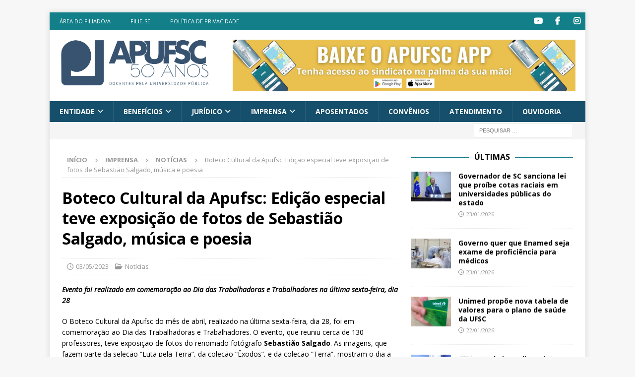

--- FILE ---
content_type: text/html; charset=UTF-8
request_url: https://www.apufsc.org.br/2023/05/03/edicao-especial-do-boteco-cultural-da-apufsc-expos-fotos-de-sebastiao-salgado/
body_size: 19263
content:
<!DOCTYPE html>
<html class="no-js mh-one-sb" lang="pt-BR">
<head>
<meta charset="UTF-8">
<meta name="viewport" content="width=device-width, initial-scale=1.0">
<link rel="profile" href="https://gmpg.org/xfn/11" />
<title>Boteco Cultural da Apufsc: Edição especial teve exposição de fotos de Sebastião Salgado, música e poesia &#8211; Apufsc-Sindical</title>
<meta name='robots' content='max-image-preview:large' />
<link rel='dns-prefetch' href='//fonts.googleapis.com' />
<link rel="alternate" title="oEmbed (JSON)" type="application/json+oembed" href="https://www.apufsc.org.br/wp-json/oembed/1.0/embed?url=https%3A%2F%2Fwww.apufsc.org.br%2F2023%2F05%2F03%2Fedicao-especial-do-boteco-cultural-da-apufsc-expos-fotos-de-sebastiao-salgado%2F" />
<link rel="alternate" title="oEmbed (XML)" type="text/xml+oembed" href="https://www.apufsc.org.br/wp-json/oembed/1.0/embed?url=https%3A%2F%2Fwww.apufsc.org.br%2F2023%2F05%2F03%2Fedicao-especial-do-boteco-cultural-da-apufsc-expos-fotos-de-sebastiao-salgado%2F&#038;format=xml" />
<style id='wp-img-auto-sizes-contain-inline-css' type='text/css'>
img:is([sizes=auto i],[sizes^="auto," i]){contain-intrinsic-size:3000px 1500px}
/*# sourceURL=wp-img-auto-sizes-contain-inline-css */
</style>
<!-- <link rel='stylesheet' id='atomic-blocks-fontawesome-css' href='https://www.apufsc.org.br/wp-content/plugins/atomic-blocks/dist/assets/fontawesome/css/all.min.css?ver=1660097042' type='text/css' media='all' /> -->
<link rel="stylesheet" type="text/css" href="//www.apufsc.org.br/wp-content/cache/wpfc-minified/q7zhqo7w/60rpz.css" media="all"/>
<style id='wp-block-library-inline-css' type='text/css'>
:root{--wp-block-synced-color:#7a00df;--wp-block-synced-color--rgb:122,0,223;--wp-bound-block-color:var(--wp-block-synced-color);--wp-editor-canvas-background:#ddd;--wp-admin-theme-color:#007cba;--wp-admin-theme-color--rgb:0,124,186;--wp-admin-theme-color-darker-10:#006ba1;--wp-admin-theme-color-darker-10--rgb:0,107,160.5;--wp-admin-theme-color-darker-20:#005a87;--wp-admin-theme-color-darker-20--rgb:0,90,135;--wp-admin-border-width-focus:2px}@media (min-resolution:192dpi){:root{--wp-admin-border-width-focus:1.5px}}.wp-element-button{cursor:pointer}:root .has-very-light-gray-background-color{background-color:#eee}:root .has-very-dark-gray-background-color{background-color:#313131}:root .has-very-light-gray-color{color:#eee}:root .has-very-dark-gray-color{color:#313131}:root .has-vivid-green-cyan-to-vivid-cyan-blue-gradient-background{background:linear-gradient(135deg,#00d084,#0693e3)}:root .has-purple-crush-gradient-background{background:linear-gradient(135deg,#34e2e4,#4721fb 50%,#ab1dfe)}:root .has-hazy-dawn-gradient-background{background:linear-gradient(135deg,#faaca8,#dad0ec)}:root .has-subdued-olive-gradient-background{background:linear-gradient(135deg,#fafae1,#67a671)}:root .has-atomic-cream-gradient-background{background:linear-gradient(135deg,#fdd79a,#004a59)}:root .has-nightshade-gradient-background{background:linear-gradient(135deg,#330968,#31cdcf)}:root .has-midnight-gradient-background{background:linear-gradient(135deg,#020381,#2874fc)}:root{--wp--preset--font-size--normal:16px;--wp--preset--font-size--huge:42px}.has-regular-font-size{font-size:1em}.has-larger-font-size{font-size:2.625em}.has-normal-font-size{font-size:var(--wp--preset--font-size--normal)}.has-huge-font-size{font-size:var(--wp--preset--font-size--huge)}.has-text-align-center{text-align:center}.has-text-align-left{text-align:left}.has-text-align-right{text-align:right}.has-fit-text{white-space:nowrap!important}#end-resizable-editor-section{display:none}.aligncenter{clear:both}.items-justified-left{justify-content:flex-start}.items-justified-center{justify-content:center}.items-justified-right{justify-content:flex-end}.items-justified-space-between{justify-content:space-between}.screen-reader-text{border:0;clip-path:inset(50%);height:1px;margin:-1px;overflow:hidden;padding:0;position:absolute;width:1px;word-wrap:normal!important}.screen-reader-text:focus{background-color:#ddd;clip-path:none;color:#444;display:block;font-size:1em;height:auto;left:5px;line-height:normal;padding:15px 23px 14px;text-decoration:none;top:5px;width:auto;z-index:100000}html :where(.has-border-color){border-style:solid}html :where([style*=border-top-color]){border-top-style:solid}html :where([style*=border-right-color]){border-right-style:solid}html :where([style*=border-bottom-color]){border-bottom-style:solid}html :where([style*=border-left-color]){border-left-style:solid}html :where([style*=border-width]){border-style:solid}html :where([style*=border-top-width]){border-top-style:solid}html :where([style*=border-right-width]){border-right-style:solid}html :where([style*=border-bottom-width]){border-bottom-style:solid}html :where([style*=border-left-width]){border-left-style:solid}html :where(img[class*=wp-image-]){height:auto;max-width:100%}:where(figure){margin:0 0 1em}html :where(.is-position-sticky){--wp-admin--admin-bar--position-offset:var(--wp-admin--admin-bar--height,0px)}@media screen and (max-width:600px){html :where(.is-position-sticky){--wp-admin--admin-bar--position-offset:0px}}
/*# sourceURL=wp-block-library-inline-css */
</style><style id='wp-block-gallery-inline-css' type='text/css'>
.blocks-gallery-grid:not(.has-nested-images),.wp-block-gallery:not(.has-nested-images){display:flex;flex-wrap:wrap;list-style-type:none;margin:0;padding:0}.blocks-gallery-grid:not(.has-nested-images) .blocks-gallery-image,.blocks-gallery-grid:not(.has-nested-images) .blocks-gallery-item,.wp-block-gallery:not(.has-nested-images) .blocks-gallery-image,.wp-block-gallery:not(.has-nested-images) .blocks-gallery-item{display:flex;flex-direction:column;flex-grow:1;justify-content:center;margin:0 1em 1em 0;position:relative;width:calc(50% - 1em)}.blocks-gallery-grid:not(.has-nested-images) .blocks-gallery-image:nth-of-type(2n),.blocks-gallery-grid:not(.has-nested-images) .blocks-gallery-item:nth-of-type(2n),.wp-block-gallery:not(.has-nested-images) .blocks-gallery-image:nth-of-type(2n),.wp-block-gallery:not(.has-nested-images) .blocks-gallery-item:nth-of-type(2n){margin-right:0}.blocks-gallery-grid:not(.has-nested-images) .blocks-gallery-image figure,.blocks-gallery-grid:not(.has-nested-images) .blocks-gallery-item figure,.wp-block-gallery:not(.has-nested-images) .blocks-gallery-image figure,.wp-block-gallery:not(.has-nested-images) .blocks-gallery-item figure{align-items:flex-end;display:flex;height:100%;justify-content:flex-start;margin:0}.blocks-gallery-grid:not(.has-nested-images) .blocks-gallery-image img,.blocks-gallery-grid:not(.has-nested-images) .blocks-gallery-item img,.wp-block-gallery:not(.has-nested-images) .blocks-gallery-image img,.wp-block-gallery:not(.has-nested-images) .blocks-gallery-item img{display:block;height:auto;max-width:100%;width:auto}.blocks-gallery-grid:not(.has-nested-images) .blocks-gallery-image figcaption,.blocks-gallery-grid:not(.has-nested-images) .blocks-gallery-item figcaption,.wp-block-gallery:not(.has-nested-images) .blocks-gallery-image figcaption,.wp-block-gallery:not(.has-nested-images) .blocks-gallery-item figcaption{background:linear-gradient(0deg,#000000b3,#0000004d 70%,#0000);bottom:0;box-sizing:border-box;color:#fff;font-size:.8em;margin:0;max-height:100%;overflow:auto;padding:3em .77em .7em;position:absolute;text-align:center;width:100%;z-index:2}.blocks-gallery-grid:not(.has-nested-images) .blocks-gallery-image figcaption img,.blocks-gallery-grid:not(.has-nested-images) .blocks-gallery-item figcaption img,.wp-block-gallery:not(.has-nested-images) .blocks-gallery-image figcaption img,.wp-block-gallery:not(.has-nested-images) .blocks-gallery-item figcaption img{display:inline}.blocks-gallery-grid:not(.has-nested-images) figcaption,.wp-block-gallery:not(.has-nested-images) figcaption{flex-grow:1}.blocks-gallery-grid:not(.has-nested-images).is-cropped .blocks-gallery-image a,.blocks-gallery-grid:not(.has-nested-images).is-cropped .blocks-gallery-image img,.blocks-gallery-grid:not(.has-nested-images).is-cropped .blocks-gallery-item a,.blocks-gallery-grid:not(.has-nested-images).is-cropped .blocks-gallery-item img,.wp-block-gallery:not(.has-nested-images).is-cropped .blocks-gallery-image a,.wp-block-gallery:not(.has-nested-images).is-cropped .blocks-gallery-image img,.wp-block-gallery:not(.has-nested-images).is-cropped .blocks-gallery-item a,.wp-block-gallery:not(.has-nested-images).is-cropped .blocks-gallery-item img{flex:1;height:100%;object-fit:cover;width:100%}.blocks-gallery-grid:not(.has-nested-images).columns-1 .blocks-gallery-image,.blocks-gallery-grid:not(.has-nested-images).columns-1 .blocks-gallery-item,.wp-block-gallery:not(.has-nested-images).columns-1 .blocks-gallery-image,.wp-block-gallery:not(.has-nested-images).columns-1 .blocks-gallery-item{margin-right:0;width:100%}@media (min-width:600px){.blocks-gallery-grid:not(.has-nested-images).columns-3 .blocks-gallery-image,.blocks-gallery-grid:not(.has-nested-images).columns-3 .blocks-gallery-item,.wp-block-gallery:not(.has-nested-images).columns-3 .blocks-gallery-image,.wp-block-gallery:not(.has-nested-images).columns-3 .blocks-gallery-item{margin-right:1em;width:calc(33.33333% - .66667em)}.blocks-gallery-grid:not(.has-nested-images).columns-4 .blocks-gallery-image,.blocks-gallery-grid:not(.has-nested-images).columns-4 .blocks-gallery-item,.wp-block-gallery:not(.has-nested-images).columns-4 .blocks-gallery-image,.wp-block-gallery:not(.has-nested-images).columns-4 .blocks-gallery-item{margin-right:1em;width:calc(25% - .75em)}.blocks-gallery-grid:not(.has-nested-images).columns-5 .blocks-gallery-image,.blocks-gallery-grid:not(.has-nested-images).columns-5 .blocks-gallery-item,.wp-block-gallery:not(.has-nested-images).columns-5 .blocks-gallery-image,.wp-block-gallery:not(.has-nested-images).columns-5 .blocks-gallery-item{margin-right:1em;width:calc(20% - .8em)}.blocks-gallery-grid:not(.has-nested-images).columns-6 .blocks-gallery-image,.blocks-gallery-grid:not(.has-nested-images).columns-6 .blocks-gallery-item,.wp-block-gallery:not(.has-nested-images).columns-6 .blocks-gallery-image,.wp-block-gallery:not(.has-nested-images).columns-6 .blocks-gallery-item{margin-right:1em;width:calc(16.66667% - .83333em)}.blocks-gallery-grid:not(.has-nested-images).columns-7 .blocks-gallery-image,.blocks-gallery-grid:not(.has-nested-images).columns-7 .blocks-gallery-item,.wp-block-gallery:not(.has-nested-images).columns-7 .blocks-gallery-image,.wp-block-gallery:not(.has-nested-images).columns-7 .blocks-gallery-item{margin-right:1em;width:calc(14.28571% - .85714em)}.blocks-gallery-grid:not(.has-nested-images).columns-8 .blocks-gallery-image,.blocks-gallery-grid:not(.has-nested-images).columns-8 .blocks-gallery-item,.wp-block-gallery:not(.has-nested-images).columns-8 .blocks-gallery-image,.wp-block-gallery:not(.has-nested-images).columns-8 .blocks-gallery-item{margin-right:1em;width:calc(12.5% - .875em)}.blocks-gallery-grid:not(.has-nested-images).columns-1 .blocks-gallery-image:nth-of-type(1n),.blocks-gallery-grid:not(.has-nested-images).columns-1 .blocks-gallery-item:nth-of-type(1n),.blocks-gallery-grid:not(.has-nested-images).columns-2 .blocks-gallery-image:nth-of-type(2n),.blocks-gallery-grid:not(.has-nested-images).columns-2 .blocks-gallery-item:nth-of-type(2n),.blocks-gallery-grid:not(.has-nested-images).columns-3 .blocks-gallery-image:nth-of-type(3n),.blocks-gallery-grid:not(.has-nested-images).columns-3 .blocks-gallery-item:nth-of-type(3n),.blocks-gallery-grid:not(.has-nested-images).columns-4 .blocks-gallery-image:nth-of-type(4n),.blocks-gallery-grid:not(.has-nested-images).columns-4 .blocks-gallery-item:nth-of-type(4n),.blocks-gallery-grid:not(.has-nested-images).columns-5 .blocks-gallery-image:nth-of-type(5n),.blocks-gallery-grid:not(.has-nested-images).columns-5 .blocks-gallery-item:nth-of-type(5n),.blocks-gallery-grid:not(.has-nested-images).columns-6 .blocks-gallery-image:nth-of-type(6n),.blocks-gallery-grid:not(.has-nested-images).columns-6 .blocks-gallery-item:nth-of-type(6n),.blocks-gallery-grid:not(.has-nested-images).columns-7 .blocks-gallery-image:nth-of-type(7n),.blocks-gallery-grid:not(.has-nested-images).columns-7 .blocks-gallery-item:nth-of-type(7n),.blocks-gallery-grid:not(.has-nested-images).columns-8 .blocks-gallery-image:nth-of-type(8n),.blocks-gallery-grid:not(.has-nested-images).columns-8 .blocks-gallery-item:nth-of-type(8n),.wp-block-gallery:not(.has-nested-images).columns-1 .blocks-gallery-image:nth-of-type(1n),.wp-block-gallery:not(.has-nested-images).columns-1 .blocks-gallery-item:nth-of-type(1n),.wp-block-gallery:not(.has-nested-images).columns-2 .blocks-gallery-image:nth-of-type(2n),.wp-block-gallery:not(.has-nested-images).columns-2 .blocks-gallery-item:nth-of-type(2n),.wp-block-gallery:not(.has-nested-images).columns-3 .blocks-gallery-image:nth-of-type(3n),.wp-block-gallery:not(.has-nested-images).columns-3 .blocks-gallery-item:nth-of-type(3n),.wp-block-gallery:not(.has-nested-images).columns-4 .blocks-gallery-image:nth-of-type(4n),.wp-block-gallery:not(.has-nested-images).columns-4 .blocks-gallery-item:nth-of-type(4n),.wp-block-gallery:not(.has-nested-images).columns-5 .blocks-gallery-image:nth-of-type(5n),.wp-block-gallery:not(.has-nested-images).columns-5 .blocks-gallery-item:nth-of-type(5n),.wp-block-gallery:not(.has-nested-images).columns-6 .blocks-gallery-image:nth-of-type(6n),.wp-block-gallery:not(.has-nested-images).columns-6 .blocks-gallery-item:nth-of-type(6n),.wp-block-gallery:not(.has-nested-images).columns-7 .blocks-gallery-image:nth-of-type(7n),.wp-block-gallery:not(.has-nested-images).columns-7 .blocks-gallery-item:nth-of-type(7n),.wp-block-gallery:not(.has-nested-images).columns-8 .blocks-gallery-image:nth-of-type(8n),.wp-block-gallery:not(.has-nested-images).columns-8 .blocks-gallery-item:nth-of-type(8n){margin-right:0}}.blocks-gallery-grid:not(.has-nested-images) .blocks-gallery-image:last-child,.blocks-gallery-grid:not(.has-nested-images) .blocks-gallery-item:last-child,.wp-block-gallery:not(.has-nested-images) .blocks-gallery-image:last-child,.wp-block-gallery:not(.has-nested-images) .blocks-gallery-item:last-child{margin-right:0}.blocks-gallery-grid:not(.has-nested-images).alignleft,.blocks-gallery-grid:not(.has-nested-images).alignright,.wp-block-gallery:not(.has-nested-images).alignleft,.wp-block-gallery:not(.has-nested-images).alignright{max-width:420px;width:100%}.blocks-gallery-grid:not(.has-nested-images).aligncenter .blocks-gallery-item figure,.wp-block-gallery:not(.has-nested-images).aligncenter .blocks-gallery-item figure{justify-content:center}.wp-block-gallery:not(.is-cropped) .blocks-gallery-item{align-self:flex-start}figure.wp-block-gallery.has-nested-images{align-items:normal}.wp-block-gallery.has-nested-images figure.wp-block-image:not(#individual-image){margin:0;width:calc(50% - var(--wp--style--unstable-gallery-gap, 16px)/2)}.wp-block-gallery.has-nested-images figure.wp-block-image{box-sizing:border-box;display:flex;flex-direction:column;flex-grow:1;justify-content:center;max-width:100%;position:relative}.wp-block-gallery.has-nested-images figure.wp-block-image>a,.wp-block-gallery.has-nested-images figure.wp-block-image>div{flex-direction:column;flex-grow:1;margin:0}.wp-block-gallery.has-nested-images figure.wp-block-image img{display:block;height:auto;max-width:100%!important;width:auto}.wp-block-gallery.has-nested-images figure.wp-block-image figcaption,.wp-block-gallery.has-nested-images figure.wp-block-image:has(figcaption):before{bottom:0;left:0;max-height:100%;position:absolute;right:0}.wp-block-gallery.has-nested-images figure.wp-block-image:has(figcaption):before{backdrop-filter:blur(3px);content:"";height:100%;-webkit-mask-image:linear-gradient(0deg,#000 20%,#0000);mask-image:linear-gradient(0deg,#000 20%,#0000);max-height:40%;pointer-events:none}.wp-block-gallery.has-nested-images figure.wp-block-image figcaption{box-sizing:border-box;color:#fff;font-size:13px;margin:0;overflow:auto;padding:1em;text-align:center;text-shadow:0 0 1.5px #000}.wp-block-gallery.has-nested-images figure.wp-block-image figcaption::-webkit-scrollbar{height:12px;width:12px}.wp-block-gallery.has-nested-images figure.wp-block-image figcaption::-webkit-scrollbar-track{background-color:initial}.wp-block-gallery.has-nested-images figure.wp-block-image figcaption::-webkit-scrollbar-thumb{background-clip:padding-box;background-color:initial;border:3px solid #0000;border-radius:8px}.wp-block-gallery.has-nested-images figure.wp-block-image figcaption:focus-within::-webkit-scrollbar-thumb,.wp-block-gallery.has-nested-images figure.wp-block-image figcaption:focus::-webkit-scrollbar-thumb,.wp-block-gallery.has-nested-images figure.wp-block-image figcaption:hover::-webkit-scrollbar-thumb{background-color:#fffc}.wp-block-gallery.has-nested-images figure.wp-block-image figcaption{scrollbar-color:#0000 #0000;scrollbar-gutter:stable both-edges;scrollbar-width:thin}.wp-block-gallery.has-nested-images figure.wp-block-image figcaption:focus,.wp-block-gallery.has-nested-images figure.wp-block-image figcaption:focus-within,.wp-block-gallery.has-nested-images figure.wp-block-image figcaption:hover{scrollbar-color:#fffc #0000}.wp-block-gallery.has-nested-images figure.wp-block-image figcaption{will-change:transform}@media (hover:none){.wp-block-gallery.has-nested-images figure.wp-block-image figcaption{scrollbar-color:#fffc #0000}}.wp-block-gallery.has-nested-images figure.wp-block-image figcaption{background:linear-gradient(0deg,#0006,#0000)}.wp-block-gallery.has-nested-images figure.wp-block-image figcaption img{display:inline}.wp-block-gallery.has-nested-images figure.wp-block-image figcaption a{color:inherit}.wp-block-gallery.has-nested-images figure.wp-block-image.has-custom-border img{box-sizing:border-box}.wp-block-gallery.has-nested-images figure.wp-block-image.has-custom-border>a,.wp-block-gallery.has-nested-images figure.wp-block-image.has-custom-border>div,.wp-block-gallery.has-nested-images figure.wp-block-image.is-style-rounded>a,.wp-block-gallery.has-nested-images figure.wp-block-image.is-style-rounded>div{flex:1 1 auto}.wp-block-gallery.has-nested-images figure.wp-block-image.has-custom-border figcaption,.wp-block-gallery.has-nested-images figure.wp-block-image.is-style-rounded figcaption{background:none;color:inherit;flex:initial;margin:0;padding:10px 10px 9px;position:relative;text-shadow:none}.wp-block-gallery.has-nested-images figure.wp-block-image.has-custom-border:before,.wp-block-gallery.has-nested-images figure.wp-block-image.is-style-rounded:before{content:none}.wp-block-gallery.has-nested-images figcaption{flex-basis:100%;flex-grow:1;text-align:center}.wp-block-gallery.has-nested-images:not(.is-cropped) figure.wp-block-image:not(#individual-image){margin-bottom:auto;margin-top:0}.wp-block-gallery.has-nested-images.is-cropped figure.wp-block-image:not(#individual-image){align-self:inherit}.wp-block-gallery.has-nested-images.is-cropped figure.wp-block-image:not(#individual-image)>a,.wp-block-gallery.has-nested-images.is-cropped figure.wp-block-image:not(#individual-image)>div:not(.components-drop-zone){display:flex}.wp-block-gallery.has-nested-images.is-cropped figure.wp-block-image:not(#individual-image) a,.wp-block-gallery.has-nested-images.is-cropped figure.wp-block-image:not(#individual-image) img{flex:1 0 0%;height:100%;object-fit:cover;width:100%}.wp-block-gallery.has-nested-images.columns-1 figure.wp-block-image:not(#individual-image){width:100%}@media (min-width:600px){.wp-block-gallery.has-nested-images.columns-3 figure.wp-block-image:not(#individual-image){width:calc(33.33333% - var(--wp--style--unstable-gallery-gap, 16px)*.66667)}.wp-block-gallery.has-nested-images.columns-4 figure.wp-block-image:not(#individual-image){width:calc(25% - var(--wp--style--unstable-gallery-gap, 16px)*.75)}.wp-block-gallery.has-nested-images.columns-5 figure.wp-block-image:not(#individual-image){width:calc(20% - var(--wp--style--unstable-gallery-gap, 16px)*.8)}.wp-block-gallery.has-nested-images.columns-6 figure.wp-block-image:not(#individual-image){width:calc(16.66667% - var(--wp--style--unstable-gallery-gap, 16px)*.83333)}.wp-block-gallery.has-nested-images.columns-7 figure.wp-block-image:not(#individual-image){width:calc(14.28571% - var(--wp--style--unstable-gallery-gap, 16px)*.85714)}.wp-block-gallery.has-nested-images.columns-8 figure.wp-block-image:not(#individual-image){width:calc(12.5% - var(--wp--style--unstable-gallery-gap, 16px)*.875)}.wp-block-gallery.has-nested-images.columns-default figure.wp-block-image:not(#individual-image){width:calc(33.33% - var(--wp--style--unstable-gallery-gap, 16px)*.66667)}.wp-block-gallery.has-nested-images.columns-default figure.wp-block-image:not(#individual-image):first-child:nth-last-child(2),.wp-block-gallery.has-nested-images.columns-default figure.wp-block-image:not(#individual-image):first-child:nth-last-child(2)~figure.wp-block-image:not(#individual-image){width:calc(50% - var(--wp--style--unstable-gallery-gap, 16px)*.5)}.wp-block-gallery.has-nested-images.columns-default figure.wp-block-image:not(#individual-image):first-child:last-child{width:100%}}.wp-block-gallery.has-nested-images.alignleft,.wp-block-gallery.has-nested-images.alignright{max-width:420px;width:100%}.wp-block-gallery.has-nested-images.aligncenter{justify-content:center}
/*# sourceURL=https://www.apufsc.org.br/wp-includes/blocks/gallery/style.min.css */
</style>
<style id='wp-block-image-inline-css' type='text/css'>
.wp-block-image>a,.wp-block-image>figure>a{display:inline-block}.wp-block-image img{box-sizing:border-box;height:auto;max-width:100%;vertical-align:bottom}@media not (prefers-reduced-motion){.wp-block-image img.hide{visibility:hidden}.wp-block-image img.show{animation:show-content-image .4s}}.wp-block-image[style*=border-radius] img,.wp-block-image[style*=border-radius]>a{border-radius:inherit}.wp-block-image.has-custom-border img{box-sizing:border-box}.wp-block-image.aligncenter{text-align:center}.wp-block-image.alignfull>a,.wp-block-image.alignwide>a{width:100%}.wp-block-image.alignfull img,.wp-block-image.alignwide img{height:auto;width:100%}.wp-block-image .aligncenter,.wp-block-image .alignleft,.wp-block-image .alignright,.wp-block-image.aligncenter,.wp-block-image.alignleft,.wp-block-image.alignright{display:table}.wp-block-image .aligncenter>figcaption,.wp-block-image .alignleft>figcaption,.wp-block-image .alignright>figcaption,.wp-block-image.aligncenter>figcaption,.wp-block-image.alignleft>figcaption,.wp-block-image.alignright>figcaption{caption-side:bottom;display:table-caption}.wp-block-image .alignleft{float:left;margin:.5em 1em .5em 0}.wp-block-image .alignright{float:right;margin:.5em 0 .5em 1em}.wp-block-image .aligncenter{margin-left:auto;margin-right:auto}.wp-block-image :where(figcaption){margin-bottom:1em;margin-top:.5em}.wp-block-image.is-style-circle-mask img{border-radius:9999px}@supports ((-webkit-mask-image:none) or (mask-image:none)) or (-webkit-mask-image:none){.wp-block-image.is-style-circle-mask img{border-radius:0;-webkit-mask-image:url('data:image/svg+xml;utf8,<svg viewBox="0 0 100 100" xmlns="http://www.w3.org/2000/svg"><circle cx="50" cy="50" r="50"/></svg>');mask-image:url('data:image/svg+xml;utf8,<svg viewBox="0 0 100 100" xmlns="http://www.w3.org/2000/svg"><circle cx="50" cy="50" r="50"/></svg>');mask-mode:alpha;-webkit-mask-position:center;mask-position:center;-webkit-mask-repeat:no-repeat;mask-repeat:no-repeat;-webkit-mask-size:contain;mask-size:contain}}:root :where(.wp-block-image.is-style-rounded img,.wp-block-image .is-style-rounded img){border-radius:9999px}.wp-block-image figure{margin:0}.wp-lightbox-container{display:flex;flex-direction:column;position:relative}.wp-lightbox-container img{cursor:zoom-in}.wp-lightbox-container img:hover+button{opacity:1}.wp-lightbox-container button{align-items:center;backdrop-filter:blur(16px) saturate(180%);background-color:#5a5a5a40;border:none;border-radius:4px;cursor:zoom-in;display:flex;height:20px;justify-content:center;opacity:0;padding:0;position:absolute;right:16px;text-align:center;top:16px;width:20px;z-index:100}@media not (prefers-reduced-motion){.wp-lightbox-container button{transition:opacity .2s ease}}.wp-lightbox-container button:focus-visible{outline:3px auto #5a5a5a40;outline:3px auto -webkit-focus-ring-color;outline-offset:3px}.wp-lightbox-container button:hover{cursor:pointer;opacity:1}.wp-lightbox-container button:focus{opacity:1}.wp-lightbox-container button:focus,.wp-lightbox-container button:hover,.wp-lightbox-container button:not(:hover):not(:active):not(.has-background){background-color:#5a5a5a40;border:none}.wp-lightbox-overlay{box-sizing:border-box;cursor:zoom-out;height:100vh;left:0;overflow:hidden;position:fixed;top:0;visibility:hidden;width:100%;z-index:100000}.wp-lightbox-overlay .close-button{align-items:center;cursor:pointer;display:flex;justify-content:center;min-height:40px;min-width:40px;padding:0;position:absolute;right:calc(env(safe-area-inset-right) + 16px);top:calc(env(safe-area-inset-top) + 16px);z-index:5000000}.wp-lightbox-overlay .close-button:focus,.wp-lightbox-overlay .close-button:hover,.wp-lightbox-overlay .close-button:not(:hover):not(:active):not(.has-background){background:none;border:none}.wp-lightbox-overlay .lightbox-image-container{height:var(--wp--lightbox-container-height);left:50%;overflow:hidden;position:absolute;top:50%;transform:translate(-50%,-50%);transform-origin:top left;width:var(--wp--lightbox-container-width);z-index:9999999999}.wp-lightbox-overlay .wp-block-image{align-items:center;box-sizing:border-box;display:flex;height:100%;justify-content:center;margin:0;position:relative;transform-origin:0 0;width:100%;z-index:3000000}.wp-lightbox-overlay .wp-block-image img{height:var(--wp--lightbox-image-height);min-height:var(--wp--lightbox-image-height);min-width:var(--wp--lightbox-image-width);width:var(--wp--lightbox-image-width)}.wp-lightbox-overlay .wp-block-image figcaption{display:none}.wp-lightbox-overlay button{background:none;border:none}.wp-lightbox-overlay .scrim{background-color:#fff;height:100%;opacity:.9;position:absolute;width:100%;z-index:2000000}.wp-lightbox-overlay.active{visibility:visible}@media not (prefers-reduced-motion){.wp-lightbox-overlay.active{animation:turn-on-visibility .25s both}.wp-lightbox-overlay.active img{animation:turn-on-visibility .35s both}.wp-lightbox-overlay.show-closing-animation:not(.active){animation:turn-off-visibility .35s both}.wp-lightbox-overlay.show-closing-animation:not(.active) img{animation:turn-off-visibility .25s both}.wp-lightbox-overlay.zoom.active{animation:none;opacity:1;visibility:visible}.wp-lightbox-overlay.zoom.active .lightbox-image-container{animation:lightbox-zoom-in .4s}.wp-lightbox-overlay.zoom.active .lightbox-image-container img{animation:none}.wp-lightbox-overlay.zoom.active .scrim{animation:turn-on-visibility .4s forwards}.wp-lightbox-overlay.zoom.show-closing-animation:not(.active){animation:none}.wp-lightbox-overlay.zoom.show-closing-animation:not(.active) .lightbox-image-container{animation:lightbox-zoom-out .4s}.wp-lightbox-overlay.zoom.show-closing-animation:not(.active) .lightbox-image-container img{animation:none}.wp-lightbox-overlay.zoom.show-closing-animation:not(.active) .scrim{animation:turn-off-visibility .4s forwards}}@keyframes show-content-image{0%{visibility:hidden}99%{visibility:hidden}to{visibility:visible}}@keyframes turn-on-visibility{0%{opacity:0}to{opacity:1}}@keyframes turn-off-visibility{0%{opacity:1;visibility:visible}99%{opacity:0;visibility:visible}to{opacity:0;visibility:hidden}}@keyframes lightbox-zoom-in{0%{transform:translate(calc((-100vw + var(--wp--lightbox-scrollbar-width))/2 + var(--wp--lightbox-initial-left-position)),calc(-50vh + var(--wp--lightbox-initial-top-position))) scale(var(--wp--lightbox-scale))}to{transform:translate(-50%,-50%) scale(1)}}@keyframes lightbox-zoom-out{0%{transform:translate(-50%,-50%) scale(1);visibility:visible}99%{visibility:visible}to{transform:translate(calc((-100vw + var(--wp--lightbox-scrollbar-width))/2 + var(--wp--lightbox-initial-left-position)),calc(-50vh + var(--wp--lightbox-initial-top-position))) scale(var(--wp--lightbox-scale));visibility:hidden}}
/*# sourceURL=https://www.apufsc.org.br/wp-includes/blocks/image/style.min.css */
</style>
<style id='wp-block-paragraph-inline-css' type='text/css'>
.is-small-text{font-size:.875em}.is-regular-text{font-size:1em}.is-large-text{font-size:2.25em}.is-larger-text{font-size:3em}.has-drop-cap:not(:focus):first-letter{float:left;font-size:8.4em;font-style:normal;font-weight:100;line-height:.68;margin:.05em .1em 0 0;text-transform:uppercase}body.rtl .has-drop-cap:not(:focus):first-letter{float:none;margin-left:.1em}p.has-drop-cap.has-background{overflow:hidden}:root :where(p.has-background){padding:1.25em 2.375em}:where(p.has-text-color:not(.has-link-color)) a{color:inherit}p.has-text-align-left[style*="writing-mode:vertical-lr"],p.has-text-align-right[style*="writing-mode:vertical-rl"]{rotate:180deg}
/*# sourceURL=https://www.apufsc.org.br/wp-includes/blocks/paragraph/style.min.css */
</style>
<style id='global-styles-inline-css' type='text/css'>
:root{--wp--preset--aspect-ratio--square: 1;--wp--preset--aspect-ratio--4-3: 4/3;--wp--preset--aspect-ratio--3-4: 3/4;--wp--preset--aspect-ratio--3-2: 3/2;--wp--preset--aspect-ratio--2-3: 2/3;--wp--preset--aspect-ratio--16-9: 16/9;--wp--preset--aspect-ratio--9-16: 9/16;--wp--preset--color--black: #000000;--wp--preset--color--cyan-bluish-gray: #abb8c3;--wp--preset--color--white: #ffffff;--wp--preset--color--pale-pink: #f78da7;--wp--preset--color--vivid-red: #cf2e2e;--wp--preset--color--luminous-vivid-orange: #ff6900;--wp--preset--color--luminous-vivid-amber: #fcb900;--wp--preset--color--light-green-cyan: #7bdcb5;--wp--preset--color--vivid-green-cyan: #00d084;--wp--preset--color--pale-cyan-blue: #8ed1fc;--wp--preset--color--vivid-cyan-blue: #0693e3;--wp--preset--color--vivid-purple: #9b51e0;--wp--preset--gradient--vivid-cyan-blue-to-vivid-purple: linear-gradient(135deg,rgb(6,147,227) 0%,rgb(155,81,224) 100%);--wp--preset--gradient--light-green-cyan-to-vivid-green-cyan: linear-gradient(135deg,rgb(122,220,180) 0%,rgb(0,208,130) 100%);--wp--preset--gradient--luminous-vivid-amber-to-luminous-vivid-orange: linear-gradient(135deg,rgb(252,185,0) 0%,rgb(255,105,0) 100%);--wp--preset--gradient--luminous-vivid-orange-to-vivid-red: linear-gradient(135deg,rgb(255,105,0) 0%,rgb(207,46,46) 100%);--wp--preset--gradient--very-light-gray-to-cyan-bluish-gray: linear-gradient(135deg,rgb(238,238,238) 0%,rgb(169,184,195) 100%);--wp--preset--gradient--cool-to-warm-spectrum: linear-gradient(135deg,rgb(74,234,220) 0%,rgb(151,120,209) 20%,rgb(207,42,186) 40%,rgb(238,44,130) 60%,rgb(251,105,98) 80%,rgb(254,248,76) 100%);--wp--preset--gradient--blush-light-purple: linear-gradient(135deg,rgb(255,206,236) 0%,rgb(152,150,240) 100%);--wp--preset--gradient--blush-bordeaux: linear-gradient(135deg,rgb(254,205,165) 0%,rgb(254,45,45) 50%,rgb(107,0,62) 100%);--wp--preset--gradient--luminous-dusk: linear-gradient(135deg,rgb(255,203,112) 0%,rgb(199,81,192) 50%,rgb(65,88,208) 100%);--wp--preset--gradient--pale-ocean: linear-gradient(135deg,rgb(255,245,203) 0%,rgb(182,227,212) 50%,rgb(51,167,181) 100%);--wp--preset--gradient--electric-grass: linear-gradient(135deg,rgb(202,248,128) 0%,rgb(113,206,126) 100%);--wp--preset--gradient--midnight: linear-gradient(135deg,rgb(2,3,129) 0%,rgb(40,116,252) 100%);--wp--preset--font-size--small: 13px;--wp--preset--font-size--medium: 20px;--wp--preset--font-size--large: 36px;--wp--preset--font-size--x-large: 42px;--wp--preset--spacing--20: 0.44rem;--wp--preset--spacing--30: 0.67rem;--wp--preset--spacing--40: 1rem;--wp--preset--spacing--50: 1.5rem;--wp--preset--spacing--60: 2.25rem;--wp--preset--spacing--70: 3.38rem;--wp--preset--spacing--80: 5.06rem;--wp--preset--shadow--natural: 6px 6px 9px rgba(0, 0, 0, 0.2);--wp--preset--shadow--deep: 12px 12px 50px rgba(0, 0, 0, 0.4);--wp--preset--shadow--sharp: 6px 6px 0px rgba(0, 0, 0, 0.2);--wp--preset--shadow--outlined: 6px 6px 0px -3px rgb(255, 255, 255), 6px 6px rgb(0, 0, 0);--wp--preset--shadow--crisp: 6px 6px 0px rgb(0, 0, 0);}:where(.is-layout-flex){gap: 0.5em;}:where(.is-layout-grid){gap: 0.5em;}body .is-layout-flex{display: flex;}.is-layout-flex{flex-wrap: wrap;align-items: center;}.is-layout-flex > :is(*, div){margin: 0;}body .is-layout-grid{display: grid;}.is-layout-grid > :is(*, div){margin: 0;}:where(.wp-block-columns.is-layout-flex){gap: 2em;}:where(.wp-block-columns.is-layout-grid){gap: 2em;}:where(.wp-block-post-template.is-layout-flex){gap: 1.25em;}:where(.wp-block-post-template.is-layout-grid){gap: 1.25em;}.has-black-color{color: var(--wp--preset--color--black) !important;}.has-cyan-bluish-gray-color{color: var(--wp--preset--color--cyan-bluish-gray) !important;}.has-white-color{color: var(--wp--preset--color--white) !important;}.has-pale-pink-color{color: var(--wp--preset--color--pale-pink) !important;}.has-vivid-red-color{color: var(--wp--preset--color--vivid-red) !important;}.has-luminous-vivid-orange-color{color: var(--wp--preset--color--luminous-vivid-orange) !important;}.has-luminous-vivid-amber-color{color: var(--wp--preset--color--luminous-vivid-amber) !important;}.has-light-green-cyan-color{color: var(--wp--preset--color--light-green-cyan) !important;}.has-vivid-green-cyan-color{color: var(--wp--preset--color--vivid-green-cyan) !important;}.has-pale-cyan-blue-color{color: var(--wp--preset--color--pale-cyan-blue) !important;}.has-vivid-cyan-blue-color{color: var(--wp--preset--color--vivid-cyan-blue) !important;}.has-vivid-purple-color{color: var(--wp--preset--color--vivid-purple) !important;}.has-black-background-color{background-color: var(--wp--preset--color--black) !important;}.has-cyan-bluish-gray-background-color{background-color: var(--wp--preset--color--cyan-bluish-gray) !important;}.has-white-background-color{background-color: var(--wp--preset--color--white) !important;}.has-pale-pink-background-color{background-color: var(--wp--preset--color--pale-pink) !important;}.has-vivid-red-background-color{background-color: var(--wp--preset--color--vivid-red) !important;}.has-luminous-vivid-orange-background-color{background-color: var(--wp--preset--color--luminous-vivid-orange) !important;}.has-luminous-vivid-amber-background-color{background-color: var(--wp--preset--color--luminous-vivid-amber) !important;}.has-light-green-cyan-background-color{background-color: var(--wp--preset--color--light-green-cyan) !important;}.has-vivid-green-cyan-background-color{background-color: var(--wp--preset--color--vivid-green-cyan) !important;}.has-pale-cyan-blue-background-color{background-color: var(--wp--preset--color--pale-cyan-blue) !important;}.has-vivid-cyan-blue-background-color{background-color: var(--wp--preset--color--vivid-cyan-blue) !important;}.has-vivid-purple-background-color{background-color: var(--wp--preset--color--vivid-purple) !important;}.has-black-border-color{border-color: var(--wp--preset--color--black) !important;}.has-cyan-bluish-gray-border-color{border-color: var(--wp--preset--color--cyan-bluish-gray) !important;}.has-white-border-color{border-color: var(--wp--preset--color--white) !important;}.has-pale-pink-border-color{border-color: var(--wp--preset--color--pale-pink) !important;}.has-vivid-red-border-color{border-color: var(--wp--preset--color--vivid-red) !important;}.has-luminous-vivid-orange-border-color{border-color: var(--wp--preset--color--luminous-vivid-orange) !important;}.has-luminous-vivid-amber-border-color{border-color: var(--wp--preset--color--luminous-vivid-amber) !important;}.has-light-green-cyan-border-color{border-color: var(--wp--preset--color--light-green-cyan) !important;}.has-vivid-green-cyan-border-color{border-color: var(--wp--preset--color--vivid-green-cyan) !important;}.has-pale-cyan-blue-border-color{border-color: var(--wp--preset--color--pale-cyan-blue) !important;}.has-vivid-cyan-blue-border-color{border-color: var(--wp--preset--color--vivid-cyan-blue) !important;}.has-vivid-purple-border-color{border-color: var(--wp--preset--color--vivid-purple) !important;}.has-vivid-cyan-blue-to-vivid-purple-gradient-background{background: var(--wp--preset--gradient--vivid-cyan-blue-to-vivid-purple) !important;}.has-light-green-cyan-to-vivid-green-cyan-gradient-background{background: var(--wp--preset--gradient--light-green-cyan-to-vivid-green-cyan) !important;}.has-luminous-vivid-amber-to-luminous-vivid-orange-gradient-background{background: var(--wp--preset--gradient--luminous-vivid-amber-to-luminous-vivid-orange) !important;}.has-luminous-vivid-orange-to-vivid-red-gradient-background{background: var(--wp--preset--gradient--luminous-vivid-orange-to-vivid-red) !important;}.has-very-light-gray-to-cyan-bluish-gray-gradient-background{background: var(--wp--preset--gradient--very-light-gray-to-cyan-bluish-gray) !important;}.has-cool-to-warm-spectrum-gradient-background{background: var(--wp--preset--gradient--cool-to-warm-spectrum) !important;}.has-blush-light-purple-gradient-background{background: var(--wp--preset--gradient--blush-light-purple) !important;}.has-blush-bordeaux-gradient-background{background: var(--wp--preset--gradient--blush-bordeaux) !important;}.has-luminous-dusk-gradient-background{background: var(--wp--preset--gradient--luminous-dusk) !important;}.has-pale-ocean-gradient-background{background: var(--wp--preset--gradient--pale-ocean) !important;}.has-electric-grass-gradient-background{background: var(--wp--preset--gradient--electric-grass) !important;}.has-midnight-gradient-background{background: var(--wp--preset--gradient--midnight) !important;}.has-small-font-size{font-size: var(--wp--preset--font-size--small) !important;}.has-medium-font-size{font-size: var(--wp--preset--font-size--medium) !important;}.has-large-font-size{font-size: var(--wp--preset--font-size--large) !important;}.has-x-large-font-size{font-size: var(--wp--preset--font-size--x-large) !important;}
/*# sourceURL=global-styles-inline-css */
</style>
<style id='core-block-supports-inline-css' type='text/css'>
.wp-block-gallery.wp-block-gallery-1{--wp--style--unstable-gallery-gap:var( --wp--style--gallery-gap-default, var( --gallery-block--gutter-size, var( --wp--style--block-gap, 0.5em ) ) );gap:var( --wp--style--gallery-gap-default, var( --gallery-block--gutter-size, var( --wp--style--block-gap, 0.5em ) ) );}
/*# sourceURL=core-block-supports-inline-css */
</style>
<style id='classic-theme-styles-inline-css' type='text/css'>
/*! This file is auto-generated */
.wp-block-button__link{color:#fff;background-color:#32373c;border-radius:9999px;box-shadow:none;text-decoration:none;padding:calc(.667em + 2px) calc(1.333em + 2px);font-size:1.125em}.wp-block-file__button{background:#32373c;color:#fff;text-decoration:none}
/*# sourceURL=/wp-includes/css/classic-themes.min.css */
</style>
<!-- <link rel='stylesheet' id='contact-form-7-css' href='https://www.apufsc.org.br/wp-content/plugins/contact-form-7/includes/css/styles.css?ver=6.1.4' type='text/css' media='all' /> -->
<!-- <link rel='stylesheet' id='mh-magazine-style-css' href='https://www.apufsc.org.br/wp-content/themes/mh-magazine/style.css?ver=6.9' type='text/css' media='all' /> -->
<!-- <link rel='stylesheet' id='apufsc-style-css' href='https://www.apufsc.org.br/wp-content/themes/apufsc/style.css?ver=6.9' type='text/css' media='all' /> -->
<!-- <link rel='stylesheet' id='mh-font-awesome-css' href='https://www.apufsc.org.br/wp-content/themes/mh-magazine/includes/font-awesome.min.css' type='text/css' media='all' /> -->
<!-- <link rel='stylesheet' id='mh-magazine-css' href='https://www.apufsc.org.br/wp-content/themes/apufsc/style.css?ver=3.11.1' type='text/css' media='all' /> -->
<link rel="stylesheet" type="text/css" href="//www.apufsc.org.br/wp-content/cache/wpfc-minified/1erxjqil/60rpz.css" media="all"/>
<link rel='stylesheet' id='mh-google-fonts-css' href='https://fonts.googleapis.com/css?family=Open+Sans:300,400,400italic,600,700' type='text/css' media='all' />
<!-- <link rel='stylesheet' id='newsletter-css' href='https://www.apufsc.org.br/wp-content/plugins/newsletter/style.css?ver=9.1.1' type='text/css' media='all' /> -->
<link rel="stylesheet" type="text/css" href="//www.apufsc.org.br/wp-content/cache/wpfc-minified/7c15rrl0/60rpz.css" media="all"/>
<script src='//www.apufsc.org.br/wp-content/cache/wpfc-minified/7m6gv4d4/60rpz.js' type="text/javascript"></script>
<!-- <script type="text/javascript" src="https://www.apufsc.org.br/wp-includes/js/jquery/jquery.min.js?ver=3.7.1" id="jquery-core-js"></script> -->
<!-- <script type="text/javascript" src="https://www.apufsc.org.br/wp-includes/js/jquery/jquery-migrate.min.js?ver=3.4.1" id="jquery-migrate-js"></script> -->
<script type="text/javascript" id="mh-scripts-js-extra">
/* <![CDATA[ */
var mh_magazine = {"text":{"toggle_menu":"Toggle Menu"}};
//# sourceURL=mh-scripts-js-extra
/* ]]> */
</script>
<script src='//www.apufsc.org.br/wp-content/cache/wpfc-minified/21jg9ruj/60rpz.js' type="text/javascript"></script>
<!-- <script type="text/javascript" src="https://www.apufsc.org.br/wp-content/themes/mh-magazine/js/scripts.js?ver=3.11.1" id="mh-scripts-js"></script> -->
<link rel="https://api.w.org/" href="https://www.apufsc.org.br/wp-json/" /><link rel="alternate" title="JSON" type="application/json" href="https://www.apufsc.org.br/wp-json/wp/v2/posts/53134" /><meta name="generator" content="WordPress 6.9" />
<link rel="canonical" href="https://www.apufsc.org.br/2023/05/03/edicao-especial-do-boteco-cultural-da-apufsc-expos-fotos-de-sebastiao-salgado/" />
<link rel='shortlink' href='https://www.apufsc.org.br/?p=53134' />
<!-- Global site tag (gtag.js) - Google Analytics -->
<script async src="https://www.googletagmanager.com/gtag/js?id=G-GH57TD55J9&aip=1"></script>
<script>
window.dataLayer = window.dataLayer || [];
function gtag(){dataLayer.push(arguments);}
gtag('js', new Date());
gtag( 'config', 'G-GH57TD55J9' );
</script>
<style type="text/css">
.mh-navigation li:hover, .mh-navigation ul li:hover > ul, .mh-main-nav-wrap, .mh-main-nav, .mh-social-nav li a:hover, .entry-tags li, .mh-slider-caption, .mh-widget-layout8 .mh-widget-title .mh-footer-widget-title-inner, .mh-widget-col-1 .mh-slider-caption, .mh-widget-col-1 .mh-posts-lineup-caption, .mh-carousel-layout1, .mh-spotlight-widget, .mh-social-widget li a, .mh-author-bio-widget, .mh-footer-widget .mh-tab-comment-excerpt, .mh-nip-item:hover .mh-nip-overlay, .mh-widget .tagcloud a, .mh-footer-widget .tagcloud a, .mh-footer, .mh-copyright-wrap, input[type=submit]:hover, #infinite-handle span:hover { background: #164f6b; }
.mh-extra-nav-bg { background: rgba(22, 79, 107, 0.2); }
.mh-slider-caption, .mh-posts-stacked-title, .mh-posts-lineup-caption { background: #164f6b; background: rgba(22, 79, 107, 0.8); }
@media screen and (max-width: 900px) { #mh-mobile .mh-slider-caption, #mh-mobile .mh-posts-lineup-caption { background: rgba(22, 79, 107, 1); } }
.slicknav_menu, .slicknav_nav ul, #mh-mobile .mh-footer-widget .mh-posts-stacked-overlay { border-color: #164f6b; }
.mh-copyright, .mh-copyright a { color: #fff; }
.mh-widget-layout4 .mh-widget-title { background: #137f89; background: rgba(19, 127, 137, 0.6); }
.mh-preheader, .mh-wide-layout .mh-subheader, .mh-ticker-title, .mh-main-nav li:hover, .mh-footer-nav, .slicknav_menu, .slicknav_btn, .slicknav_nav .slicknav_item:hover, .slicknav_nav a:hover, .mh-back-to-top, .mh-subheading, .entry-tags .fa, .entry-tags li:hover, .mh-widget-layout2 .mh-widget-title, .mh-widget-layout4 .mh-widget-title-inner, .mh-widget-layout4 .mh-footer-widget-title, .mh-widget-layout5 .mh-widget-title-inner, .mh-widget-layout6 .mh-widget-title, #mh-mobile .flex-control-paging li a.flex-active, .mh-image-caption, .mh-carousel-layout1 .mh-carousel-caption, .mh-tab-button.active, .mh-tab-button.active:hover, .mh-footer-widget .mh-tab-button.active, .mh-social-widget li:hover a, .mh-footer-widget .mh-social-widget li a, .mh-footer-widget .mh-author-bio-widget, .tagcloud a:hover, .mh-widget .tagcloud a:hover, .mh-footer-widget .tagcloud a:hover, .mh-posts-stacked-item .mh-meta, .page-numbers:hover, .mh-loop-pagination .current, .mh-comments-pagination .current, .pagelink, a:hover .pagelink, input[type=submit], #infinite-handle span { background: #137f89; }
.mh-main-nav-wrap .slicknav_nav ul, blockquote, .mh-widget-layout1 .mh-widget-title, .mh-widget-layout3 .mh-widget-title, .mh-widget-layout5 .mh-widget-title, .mh-widget-layout8 .mh-widget-title:after, #mh-mobile .mh-slider-caption, .mh-carousel-layout1, .mh-spotlight-widget, .mh-author-bio-widget, .mh-author-bio-title, .mh-author-bio-image-frame, .mh-video-widget, .mh-tab-buttons, textarea:hover, input[type=text]:hover, input[type=email]:hover, input[type=tel]:hover, input[type=url]:hover { border-color: #137f89; }
.mh-header-tagline, .mh-dropcap, .mh-carousel-layout1 .flex-direction-nav a, .mh-carousel-layout2 .mh-carousel-caption, .mh-posts-digest-small-category, .mh-posts-lineup-more, .bypostauthor .fn:after, .mh-comment-list .comment-reply-link:before, #respond #cancel-comment-reply-link:before { color: #137f89; }
.entry-content a { color: #1779b2; }
a:hover, .entry-content a:hover, #respond a:hover, #respond #cancel-comment-reply-link:hover, #respond .logged-in-as a:hover, .mh-comment-list .comment-meta a:hover, .mh-ping-list .mh-ping-item a:hover, .mh-meta a:hover, .mh-breadcrumb a:hover, .mh-tabbed-widget a:hover { color: #164f6b; }
</style>
<!--[if lt IE 9]>
<script src="https://www.apufsc.org.br/wp-content/themes/mh-magazine/js/css3-mediaqueries.js"></script>
<![endif]-->
<noscript><style>.lazyload[data-src]{display:none !important;}</style></noscript><style>.lazyload{background-image:none !important;}.lazyload:before{background-image:none !important;}</style><!-- Google tag (gtag.js) -->
<script async src="https://www.googletagmanager.com/gtag/js?id=G-QEJEC481Y8"></script>
<script>
window.dataLayer = window.dataLayer || [];
function gtag(){dataLayer.push(arguments);}
gtag('js', new Date());
gtag('config', 'G-QEJEC481Y8');
</script><link rel="icon" href="https://www.apufsc.org.br/wp-content/uploads/2019/10/arte_icon-1-150x150.png" sizes="32x32" />
<link rel="icon" href="https://www.apufsc.org.br/wp-content/uploads/2019/10/arte_icon-1-300x300.png" sizes="192x192" />
<link rel="apple-touch-icon" href="https://www.apufsc.org.br/wp-content/uploads/2019/10/arte_icon-1-300x300.png" />
<meta name="msapplication-TileImage" content="https://www.apufsc.org.br/wp-content/uploads/2019/10/arte_icon-1-300x300.png" />
</head>
<body id="mh-mobile" class="wp-singular post-template-default single single-post postid-53134 single-format-standard wp-custom-logo wp-theme-mh-magazine wp-child-theme-apufsc mh-boxed-layout mh-right-sb mh-loop-layout1 mh-widget-layout8" itemscope="itemscope" itemtype="https://schema.org/WebPage">
<div class="mh-container mh-container-outer">
<div class="mh-header-nav-mobile clearfix"></div>
<div class="mh-preheader">
<div class="mh-container mh-container-inner mh-row clearfix">
<div class="mh-header-bar-content mh-header-bar-top-left mh-col-2-3 clearfix">
<nav class="mh-navigation mh-header-nav mh-header-nav-top clearfix" itemscope="itemscope" itemtype="https://schema.org/SiteNavigationElement">
<div class="menu-superior-navegacao-do-cabecalho-container"><ul id="menu-superior-navegacao-do-cabecalho" class="menu"><li id="menu-item-1452" class="menu-item menu-item-type-custom menu-item-object-custom menu-item-1452"><a href="https://apufsc.sindicalizi.com.br/associado/editar/">Área do filiado/a</a></li>
<li id="menu-item-73667" class="menu-item menu-item-type-post_type menu-item-object-page menu-item-73667"><a href="https://www.apufsc.org.br/filiar-se/">Filie-se</a></li>
<li id="menu-item-39141" class="menu-item menu-item-type-post_type menu-item-object-page menu-item-39141"><a href="https://www.apufsc.org.br/politica-de-privacidade/">Política de Privacidade</a></li>
</ul></div>						</nav>
</div>
<div class="mh-header-bar-content mh-header-bar-top-right mh-col-1-3 clearfix">
<nav class="mh-social-icons mh-social-nav mh-social-nav-top clearfix" itemscope="itemscope" itemtype="https://schema.org/SiteNavigationElement">
<div class="menu-redes-sociais-container"><ul id="menu-redes-sociais" class="menu"><li id="menu-item-894" class="menu-item menu-item-type-custom menu-item-object-custom menu-item-894"><a href="https://www.youtube.com/channel/UCW-7gErEqkOMPFiS-zqpt6g"><i class="fa fa-mh-social"></i><span class="screen-reader-text">Item do menu</span></a></li>
<li id="menu-item-139" class="menu-item menu-item-type-custom menu-item-object-custom menu-item-139"><a href="https://pt-br.facebook.com/apufsc.sindical/"><i class="fa fa-mh-social"></i><span class="screen-reader-text">Item do menu</span></a></li>
<li id="menu-item-899" class="menu-item menu-item-type-custom menu-item-object-custom menu-item-899"><a href="https://instagram.com/apufsc/"><i class="fa fa-mh-social"></i><span class="screen-reader-text">Item do menu</span></a></li>
</ul></div>						</nav>
</div>
</div>
</div>
<header class="mh-header" itemscope="itemscope" itemtype="https://schema.org/WPHeader">
<div class="mh-container mh-container-inner clearfix">
<div class="mh-custom-header clearfix">
<div class="mh-header-columns mh-row clearfix">
<div class="mh-col-1-3 mh-site-identity">
<div class="mh-site-logo" role="banner" itemscope="itemscope" itemtype="https://schema.org/Brand">
<a href="https://www.apufsc.org.br/" class="custom-logo-link" rel="home"><img width="2000" height="615" src="https://www.apufsc.org.br/wp-content/uploads/2025/01/Logo-50-ANOS-2.png" class="custom-logo" alt="Apufsc-Sindical" decoding="async" fetchpriority="high" /></a></div>
</div>
<aside class="mh-col-2-3 mh-header-widget-2">
<div id="media_image-29" class="mh-widget mh-header-2 widget_media_image"><a href="https://www.apufsc.org.br/2025/06/27/apufsc-sindical-lanca-aplicativo-para-filiados-e-filiadas/"><img width="2000" height="300" src="[data-uri]" class="image wp-image-84379  attachment-full size-full lazyload" alt="" style="max-width: 100%; height: auto;" decoding="async" data-src="https://www.apufsc.org.br/wp-content/uploads/2025/07/Banner-2000-x-300-px.jpg" data-eio-rwidth="2000" data-eio-rheight="300" /><noscript><img width="2000" height="300" src="https://www.apufsc.org.br/wp-content/uploads/2025/07/Banner-2000-x-300-px.jpg" class="image wp-image-84379  attachment-full size-full" alt="" style="max-width: 100%; height: auto;" decoding="async" data-eio="l" /></noscript></a></div></aside>
</div>
</div>
</div>
<div class="mh-main-nav-wrap">
<nav class="mh-navigation mh-main-nav mh-container mh-container-inner clearfix" itemscope="itemscope" itemtype="https://schema.org/SiteNavigationElement">
<div class="menu-navegacao-principal-container"><ul id="menu-navegacao-principal" class="menu"><li id="menu-item-77" class="menu-item menu-item-type-custom menu-item-object-custom menu-item-has-children menu-item-77"><a href="#">Entidade</a>
<ul class="sub-menu">
<li id="menu-item-85" class="menu-item menu-item-type-post_type menu-item-object-page menu-item-85"><a href="https://www.apufsc.org.br/quem-somos/">Quem somos</a></li>
<li id="menu-item-84" class="menu-item menu-item-type-post_type menu-item-object-page menu-item-84"><a href="https://www.apufsc.org.br/historia-da-apufsc/">História da Apufsc</a></li>
<li id="menu-item-82" class="menu-item menu-item-type-post_type menu-item-object-page menu-item-82"><a href="https://www.apufsc.org.br/estatuto/">Estatuto</a></li>
<li id="menu-item-80" class="menu-item menu-item-type-post_type menu-item-object-page menu-item-80"><a href="https://www.apufsc.org.br/diretoria/">Diretoria</a></li>
<li id="menu-item-79641" class="menu-item menu-item-type-post_type menu-item-object-page menu-item-79641"><a href="https://www.apufsc.org.br/prestacao-de-contas/">Prestação de contas</a></li>
<li id="menu-item-79" class="menu-item menu-item-type-post_type menu-item-object-page menu-item-79"><a href="https://www.apufsc.org.br/conselhos/">Conselhos</a></li>
<li id="menu-item-18276" class="menu-item menu-item-type-post_type menu-item-object-page menu-item-18276"><a href="https://www.apufsc.org.br/conselho-de-representantes/">Reuniões do CR</a></li>
<li id="menu-item-38836" class="menu-item menu-item-type-post_type menu-item-object-page menu-item-38836"><a href="https://www.apufsc.org.br/assembleias/">Assembleias Gerais</a></li>
<li id="menu-item-81" class="menu-item menu-item-type-post_type menu-item-object-page menu-item-81"><a href="https://www.apufsc.org.br/equipe/">Equipe</a></li>
<li id="menu-item-85189" class="menu-item menu-item-type-post_type menu-item-object-page menu-item-85189"><a href="https://www.apufsc.org.br/area-do-a-filiado-a/">Área do filiado/a</a></li>
</ul>
</li>
<li id="menu-item-87" class="menu-item menu-item-type-custom menu-item-object-custom menu-item-has-children menu-item-87"><a href="#">Benefícios</a>
<ul class="sub-menu">
<li id="menu-item-43803" class="menu-item menu-item-type-post_type menu-item-object-page menu-item-43803"><a href="https://www.apufsc.org.br/atendimento-juridico/">Atendimento jurídico</a></li>
<li id="menu-item-20875" class="menu-item menu-item-type-custom menu-item-object-custom menu-item-20875"><a href="https://www.apufsc.org.br/convenios/">Nossos convênios</a></li>
<li id="menu-item-73940" class="menu-item menu-item-type-post_type menu-item-object-page menu-item-73940"><a href="https://www.apufsc.org.br/sesc-e-senac/">Sesc e Senac</a></li>
<li id="menu-item-90" class="menu-item menu-item-type-post_type menu-item-object-page menu-item-90"><a href="https://www.apufsc.org.br/planos-de-saude/">Unimed e Uniodonto</a></li>
</ul>
</li>
<li id="menu-item-1051" class="menu-item menu-item-type-custom menu-item-object-custom menu-item-has-children menu-item-1051"><a href="#">Jurídico</a>
<ul class="sub-menu">
<li id="menu-item-118" class="menu-item menu-item-type-post_type menu-item-object-page menu-item-118"><a href="https://www.apufsc.org.br/atendimento-juridico/">Atendimento</a></li>
<li id="menu-item-891" class="menu-item menu-item-type-taxonomy menu-item-object-category menu-item-891"><a href="https://www.apufsc.org.br/category/noticias-juridico/">Notícias do Jurídico</a></li>
<li id="menu-item-20002" class="menu-item menu-item-type-post_type menu-item-object-page menu-item-20002"><a href="https://www.apufsc.org.br/liberacoes-judiciais/">Liberações Judiciais</a></li>
<li id="menu-item-125" class="menu-item menu-item-type-post_type menu-item-object-page menu-item-125"><a href="https://www.apufsc.org.br/acoes/">Ações</a></li>
</ul>
</li>
<li id="menu-item-1052" class="menu-item menu-item-type-taxonomy menu-item-object-category current-post-ancestor menu-item-has-children menu-item-1052"><a href="https://www.apufsc.org.br/category/imprensa/">Imprensa</a>
<ul class="sub-menu">
<li id="menu-item-890" class="menu-item menu-item-type-taxonomy menu-item-object-category current-post-ancestor current-menu-parent current-post-parent menu-item-890"><a href="https://www.apufsc.org.br/category/imprensa/noticias/">Notícias</a></li>
<li id="menu-item-128" class="menu-item menu-item-type-taxonomy menu-item-object-category menu-item-128"><a href="https://www.apufsc.org.br/category/imprensa/na-midia/">Na Mídia</a></li>
<li id="menu-item-518" class="menu-item menu-item-type-taxonomy menu-item-object-category menu-item-518"><a href="https://www.apufsc.org.br/category/imprensa/informes-avisos/">Informes e Avisos</a></li>
<li id="menu-item-22365" class="menu-item menu-item-type-post_type menu-item-object-page menu-item-22365"><a href="https://www.apufsc.org.br/movimento-docente-nacional/">Movimento Docente Nacional</a></li>
<li id="menu-item-21404" class="menu-item menu-item-type-post_type menu-item-object-page menu-item-21404"><a href="https://www.apufsc.org.br/diretrizes-eticas-e-editoriais/">Diretrizes éticas e editoriais</a></li>
<li id="menu-item-129" class="menu-item menu-item-type-taxonomy menu-item-object-category menu-item-129"><a href="https://www.apufsc.org.br/category/imprensa/opinioes/">Opiniões</a></li>
<li id="menu-item-1499" class="menu-item menu-item-type-custom menu-item-object-custom menu-item-1499"><a href="https://www.apufsc.org.br/boletins/">Boletins</a></li>
<li id="menu-item-85968" class="menu-item menu-item-type-post_type menu-item-object-page menu-item-85968"><a href="https://www.apufsc.org.br/revista-plural/">Revista Plural</a></li>
<li id="menu-item-45113" class="menu-item menu-item-type-custom menu-item-object-custom menu-item-45113"><a href="https://www.apufsc.org.br/receba-as-noticias-da-apufsc-em-seu-whatsapp-ou-e-mail/">Informativos</a></li>
<li id="menu-item-56117" class="menu-item menu-item-type-custom menu-item-object-custom menu-item-56117"><a href="https://www.youtube.com/channel/UCW-7gErEqkOMPFiS-zqpt6g">TV Apufsc</a></li>
<li id="menu-item-134" class="menu-item menu-item-type-post_type menu-item-object-page menu-item-134"><a href="https://www.apufsc.org.br/contatos-imprensa/">Contatos Imprensa</a></li>
</ul>
</li>
<li id="menu-item-41302" class="menu-item menu-item-type-custom menu-item-object-custom menu-item-41302"><a href="https://www.apufsc.org.br/aposentados/">Aposentados</a></li>
<li id="menu-item-1437" class="menu-item menu-item-type-custom menu-item-object-custom menu-item-1437"><a href="https://www.apufsc.org.br/convenios/">Convênios</a></li>
<li id="menu-item-1047" class="menu-item menu-item-type-post_type menu-item-object-page menu-item-1047"><a href="https://www.apufsc.org.br/atendimento/">Atendimento</a></li>
<li id="menu-item-49062" class="menu-item menu-item-type-post_type menu-item-object-page menu-item-49062"><a href="https://www.apufsc.org.br/ouvidoria/">Ouvidoria</a></li>
</ul></div>		</nav>
</div>
</header>
<div class="mh-subheader">
<div class="mh-container mh-container-inner mh-row clearfix">
<div class="mh-header-bar-content mh-header-bar-bottom-right mh-col-1-3 clearfix">
<aside class="mh-header-search mh-header-search-bottom">
<form role="search" method="get" class="search-form" action="https://www.apufsc.org.br/">
<label>
<span class="screen-reader-text">Pesquisar por:</span>
<input type="search" class="search-field" placeholder="Pesquisar &hellip;" value="" name="s" />
</label>
<input type="submit" class="search-submit" value="Pesquisar" />
</form>						</aside>
</div>
</div>
</div>
<div class="mh-wrapper clearfix">
<div class="mh-main clearfix">
<div id="main-content" class="mh-content" role="main" itemprop="mainContentOfPage"><nav class="mh-breadcrumb" itemscope itemtype="https://schema.org/BreadcrumbList"><span itemprop="itemListElement" itemscope itemtype="https://schema.org/ListItem"><a href="https://www.apufsc.org.br" title="Início" itemprop="item"><span itemprop="name">Início</span></a><meta itemprop="position" content="1" /></span><span class="mh-breadcrumb-delimiter"><i class="fa fa-angle-right"></i></span><a href="https://www.apufsc.org.br/category/imprensa/">Imprensa</a><span class="mh-breadcrumb-delimiter"><i class="fa fa-angle-right"></i></span><span itemprop="itemListElement" itemscope itemtype="https://schema.org/ListItem"><a href="https://www.apufsc.org.br/category/imprensa/noticias/" itemprop="item" title="Notícias"><span itemprop="name">Notícias</span></a><meta itemprop="position" content="2" /></span><span class="mh-breadcrumb-delimiter"><i class="fa fa-angle-right"></i></span>Boteco Cultural da Apufsc: Edição especial teve exposição de fotos de Sebastião Salgado, música e poesia</nav>
<article id="post-53134" class="post-53134 post type-post status-publish format-standard has-post-thumbnail hentry category-noticias tag-boteco-cultural tag-boteco-cultural-da-apufsc tag-leia1 tag-newsletter tag-sebastiao-salgado">
<header class="entry-header clearfix"><h1 class="entry-title">Boteco Cultural da Apufsc: Edição especial teve exposição de fotos de Sebastião Salgado, música e poesia</h1><div class="mh-meta entry-meta">
<span class="entry-meta-date updated"><i class="far fa-clock"></i><a href="https://www.apufsc.org.br/2023/05/">03/05/2023</a></span>
<span class="entry-meta-categories"><i class="far fa-folder-open"></i><a href="https://www.apufsc.org.br/category/imprensa/noticias/" rel="category tag">Notícias</a></span>
</div>
</header>
<div class="entry-content clearfix">
<p><strong><em>Evento foi realizado em comemoração ao Dia das Trabalhadoras e Trabalhadores na última sexta-feira, dia 28</em></strong></p>
<p>O Boteco Cultural da Apufsc do mês de abril, realizado na última sexta-feira, dia 28, foi em comemoração ao Dia das Trabalhadoras e Trabalhadores. O evento, que reuniu cerca de 130 professores, teve exposição de fotos do renomado fotógrafo&nbsp;<strong>Sebastião Salgado</strong>. As imagens, que fazem parte da seleção “Luta pela Terra”, da coleção “Êxodos”, e da coleção “Terra”, mostram o dia a dia de trabalhadoras e trabalhadores sem-terra nos anos 1990. As fotos foram adquiridadas pela Apufsc na gestão do professor Milton Divino Muniz, que esteve na Presidência do sindicato entre 1997 e1998.</p>
<p>Além da exposição de fotografias, o Boteco Cultural da Apufsc também contou com declamação de poesias e música com o violonista André Berté. Ele também é autor de dois livros, que foram comercializados durante o evento. Também teve a tradicional comida de boteco e chope. </p>
<p>Da Diretoria da Apufsc, estiveram presentes o presidente, José Guadalupe Fletes, o vice-presidente, Adriano Luiz Duarte, a secretária-geral, Viviane Maria Heberle, a diretora-financeira, Karine Simoni, o diretor-financeiro adjunto, Santiago Francisco Yunes, o diretor de Comunicação, Marcio Vieira de Souza, e o diretor de Promoções Sociais, culturais e científicas, Roberto Ferreira de Melo. </p>
<p><strong>Veja as fotos do evento:</strong></p>
<figure class="wp-block-gallery has-nested-images columns-default is-cropped wp-block-gallery-1 is-layout-flex wp-block-gallery-is-layout-flex">
<figure class="wp-block-image size-full"><a href="https://www.apufsc.org.br/?attachment_id=53148"><img decoding="async" width="2560" height="1707" data-id="53148" src="[data-uri]" alt="" class="wp-image-53148 lazyload"   data-src="https://www.apufsc.org.br/wp-content/uploads/2023/05/2023_04_28_Boteco_LaisGodinho-45-scaled.jpg" data-srcset="https://www.apufsc.org.br/wp-content/uploads/2023/05/2023_04_28_Boteco_LaisGodinho-45-scaled.jpg 2560w, https://www.apufsc.org.br/wp-content/uploads/2023/05/2023_04_28_Boteco_LaisGodinho-45-300x200.jpg 300w, https://www.apufsc.org.br/wp-content/uploads/2023/05/2023_04_28_Boteco_LaisGodinho-45-1024x683.jpg 1024w, https://www.apufsc.org.br/wp-content/uploads/2023/05/2023_04_28_Boteco_LaisGodinho-45-768x512.jpg 768w, https://www.apufsc.org.br/wp-content/uploads/2023/05/2023_04_28_Boteco_LaisGodinho-45-1536x1024.jpg 1536w, https://www.apufsc.org.br/wp-content/uploads/2023/05/2023_04_28_Boteco_LaisGodinho-45-2048x1365.jpg 2048w, https://www.apufsc.org.br/wp-content/uploads/2023/05/2023_04_28_Boteco_LaisGodinho-45-600x400.jpg 600w" data-sizes="auto" data-eio-rwidth="2560" data-eio-rheight="1707" /><noscript><img decoding="async" width="2560" height="1707" data-id="53148" src="https://www.apufsc.org.br/wp-content/uploads/2023/05/2023_04_28_Boteco_LaisGodinho-45-scaled.jpg" alt="" class="wp-image-53148" srcset="https://www.apufsc.org.br/wp-content/uploads/2023/05/2023_04_28_Boteco_LaisGodinho-45-scaled.jpg 2560w, https://www.apufsc.org.br/wp-content/uploads/2023/05/2023_04_28_Boteco_LaisGodinho-45-300x200.jpg 300w, https://www.apufsc.org.br/wp-content/uploads/2023/05/2023_04_28_Boteco_LaisGodinho-45-1024x683.jpg 1024w, https://www.apufsc.org.br/wp-content/uploads/2023/05/2023_04_28_Boteco_LaisGodinho-45-768x512.jpg 768w, https://www.apufsc.org.br/wp-content/uploads/2023/05/2023_04_28_Boteco_LaisGodinho-45-1536x1024.jpg 1536w, https://www.apufsc.org.br/wp-content/uploads/2023/05/2023_04_28_Boteco_LaisGodinho-45-2048x1365.jpg 2048w, https://www.apufsc.org.br/wp-content/uploads/2023/05/2023_04_28_Boteco_LaisGodinho-45-600x400.jpg 600w" sizes="(max-width: 2560px) 100vw, 2560px" data-eio="l" /></noscript></a></figure>
<figure class="wp-block-image size-full"><a href="https://www.apufsc.org.br/?attachment_id=53147"><img decoding="async" width="2560" height="1707" data-id="53147" src="[data-uri]" alt="" class="wp-image-53147 lazyload"   data-src="https://www.apufsc.org.br/wp-content/uploads/2023/05/2023_04_28_Boteco_LaisGodinho-46-scaled.jpg" data-srcset="https://www.apufsc.org.br/wp-content/uploads/2023/05/2023_04_28_Boteco_LaisGodinho-46-scaled.jpg 2560w, https://www.apufsc.org.br/wp-content/uploads/2023/05/2023_04_28_Boteco_LaisGodinho-46-300x200.jpg 300w, https://www.apufsc.org.br/wp-content/uploads/2023/05/2023_04_28_Boteco_LaisGodinho-46-1024x683.jpg 1024w, https://www.apufsc.org.br/wp-content/uploads/2023/05/2023_04_28_Boteco_LaisGodinho-46-768x512.jpg 768w, https://www.apufsc.org.br/wp-content/uploads/2023/05/2023_04_28_Boteco_LaisGodinho-46-1536x1024.jpg 1536w, https://www.apufsc.org.br/wp-content/uploads/2023/05/2023_04_28_Boteco_LaisGodinho-46-2048x1365.jpg 2048w, https://www.apufsc.org.br/wp-content/uploads/2023/05/2023_04_28_Boteco_LaisGodinho-46-600x400.jpg 600w" data-sizes="auto" data-eio-rwidth="2560" data-eio-rheight="1707" /><noscript><img decoding="async" width="2560" height="1707" data-id="53147" src="https://www.apufsc.org.br/wp-content/uploads/2023/05/2023_04_28_Boteco_LaisGodinho-46-scaled.jpg" alt="" class="wp-image-53147" srcset="https://www.apufsc.org.br/wp-content/uploads/2023/05/2023_04_28_Boteco_LaisGodinho-46-scaled.jpg 2560w, https://www.apufsc.org.br/wp-content/uploads/2023/05/2023_04_28_Boteco_LaisGodinho-46-300x200.jpg 300w, https://www.apufsc.org.br/wp-content/uploads/2023/05/2023_04_28_Boteco_LaisGodinho-46-1024x683.jpg 1024w, https://www.apufsc.org.br/wp-content/uploads/2023/05/2023_04_28_Boteco_LaisGodinho-46-768x512.jpg 768w, https://www.apufsc.org.br/wp-content/uploads/2023/05/2023_04_28_Boteco_LaisGodinho-46-1536x1024.jpg 1536w, https://www.apufsc.org.br/wp-content/uploads/2023/05/2023_04_28_Boteco_LaisGodinho-46-2048x1365.jpg 2048w, https://www.apufsc.org.br/wp-content/uploads/2023/05/2023_04_28_Boteco_LaisGodinho-46-600x400.jpg 600w" sizes="(max-width: 2560px) 100vw, 2560px" data-eio="l" /></noscript></a></figure>
<figure class="wp-block-image size-full"><a href="https://www.apufsc.org.br/?attachment_id=53151"><img decoding="async" width="2560" height="1707" data-id="53151" src="[data-uri]" alt="" class="wp-image-53151 lazyload"   data-src="https://www.apufsc.org.br/wp-content/uploads/2023/05/2023_04_28_Boteco_LaisGodinho-17-scaled.jpg" data-srcset="https://www.apufsc.org.br/wp-content/uploads/2023/05/2023_04_28_Boteco_LaisGodinho-17-scaled.jpg 2560w, https://www.apufsc.org.br/wp-content/uploads/2023/05/2023_04_28_Boteco_LaisGodinho-17-300x200.jpg 300w, https://www.apufsc.org.br/wp-content/uploads/2023/05/2023_04_28_Boteco_LaisGodinho-17-1024x683.jpg 1024w, https://www.apufsc.org.br/wp-content/uploads/2023/05/2023_04_28_Boteco_LaisGodinho-17-768x512.jpg 768w, https://www.apufsc.org.br/wp-content/uploads/2023/05/2023_04_28_Boteco_LaisGodinho-17-1536x1024.jpg 1536w, https://www.apufsc.org.br/wp-content/uploads/2023/05/2023_04_28_Boteco_LaisGodinho-17-2048x1365.jpg 2048w, https://www.apufsc.org.br/wp-content/uploads/2023/05/2023_04_28_Boteco_LaisGodinho-17-600x400.jpg 600w" data-sizes="auto" data-eio-rwidth="2560" data-eio-rheight="1707" /><noscript><img decoding="async" width="2560" height="1707" data-id="53151" src="https://www.apufsc.org.br/wp-content/uploads/2023/05/2023_04_28_Boteco_LaisGodinho-17-scaled.jpg" alt="" class="wp-image-53151" srcset="https://www.apufsc.org.br/wp-content/uploads/2023/05/2023_04_28_Boteco_LaisGodinho-17-scaled.jpg 2560w, https://www.apufsc.org.br/wp-content/uploads/2023/05/2023_04_28_Boteco_LaisGodinho-17-300x200.jpg 300w, https://www.apufsc.org.br/wp-content/uploads/2023/05/2023_04_28_Boteco_LaisGodinho-17-1024x683.jpg 1024w, https://www.apufsc.org.br/wp-content/uploads/2023/05/2023_04_28_Boteco_LaisGodinho-17-768x512.jpg 768w, https://www.apufsc.org.br/wp-content/uploads/2023/05/2023_04_28_Boteco_LaisGodinho-17-1536x1024.jpg 1536w, https://www.apufsc.org.br/wp-content/uploads/2023/05/2023_04_28_Boteco_LaisGodinho-17-2048x1365.jpg 2048w, https://www.apufsc.org.br/wp-content/uploads/2023/05/2023_04_28_Boteco_LaisGodinho-17-600x400.jpg 600w" sizes="(max-width: 2560px) 100vw, 2560px" data-eio="l" /></noscript></a></figure>
<figure class="wp-block-image size-full"><a href="https://www.apufsc.org.br/?attachment_id=53143"><img decoding="async" width="2560" height="1707" data-id="53143" src="[data-uri]" alt="" class="wp-image-53143 lazyload"   data-src="https://www.apufsc.org.br/wp-content/uploads/2023/05/2023_04_28_Boteco_LaisGodinho-56-scaled.jpg" data-srcset="https://www.apufsc.org.br/wp-content/uploads/2023/05/2023_04_28_Boteco_LaisGodinho-56-scaled.jpg 2560w, https://www.apufsc.org.br/wp-content/uploads/2023/05/2023_04_28_Boteco_LaisGodinho-56-300x200.jpg 300w, https://www.apufsc.org.br/wp-content/uploads/2023/05/2023_04_28_Boteco_LaisGodinho-56-1024x683.jpg 1024w, https://www.apufsc.org.br/wp-content/uploads/2023/05/2023_04_28_Boteco_LaisGodinho-56-768x512.jpg 768w, https://www.apufsc.org.br/wp-content/uploads/2023/05/2023_04_28_Boteco_LaisGodinho-56-1536x1024.jpg 1536w, https://www.apufsc.org.br/wp-content/uploads/2023/05/2023_04_28_Boteco_LaisGodinho-56-2048x1365.jpg 2048w, https://www.apufsc.org.br/wp-content/uploads/2023/05/2023_04_28_Boteco_LaisGodinho-56-600x400.jpg 600w" data-sizes="auto" data-eio-rwidth="2560" data-eio-rheight="1707" /><noscript><img decoding="async" width="2560" height="1707" data-id="53143" src="https://www.apufsc.org.br/wp-content/uploads/2023/05/2023_04_28_Boteco_LaisGodinho-56-scaled.jpg" alt="" class="wp-image-53143" srcset="https://www.apufsc.org.br/wp-content/uploads/2023/05/2023_04_28_Boteco_LaisGodinho-56-scaled.jpg 2560w, https://www.apufsc.org.br/wp-content/uploads/2023/05/2023_04_28_Boteco_LaisGodinho-56-300x200.jpg 300w, https://www.apufsc.org.br/wp-content/uploads/2023/05/2023_04_28_Boteco_LaisGodinho-56-1024x683.jpg 1024w, https://www.apufsc.org.br/wp-content/uploads/2023/05/2023_04_28_Boteco_LaisGodinho-56-768x512.jpg 768w, https://www.apufsc.org.br/wp-content/uploads/2023/05/2023_04_28_Boteco_LaisGodinho-56-1536x1024.jpg 1536w, https://www.apufsc.org.br/wp-content/uploads/2023/05/2023_04_28_Boteco_LaisGodinho-56-2048x1365.jpg 2048w, https://www.apufsc.org.br/wp-content/uploads/2023/05/2023_04_28_Boteco_LaisGodinho-56-600x400.jpg 600w" sizes="(max-width: 2560px) 100vw, 2560px" data-eio="l" /></noscript></a></figure>
<figure class="wp-block-image size-full"><a href="https://www.apufsc.org.br/?attachment_id=53146"><img decoding="async" width="2560" height="1707" data-id="53146" src="[data-uri]" alt="" class="wp-image-53146 lazyload"   data-src="https://www.apufsc.org.br/wp-content/uploads/2023/05/2023_04_28_Boteco_LaisGodinho-51-scaled.jpg" data-srcset="https://www.apufsc.org.br/wp-content/uploads/2023/05/2023_04_28_Boteco_LaisGodinho-51-scaled.jpg 2560w, https://www.apufsc.org.br/wp-content/uploads/2023/05/2023_04_28_Boteco_LaisGodinho-51-300x200.jpg 300w, https://www.apufsc.org.br/wp-content/uploads/2023/05/2023_04_28_Boteco_LaisGodinho-51-1024x683.jpg 1024w, https://www.apufsc.org.br/wp-content/uploads/2023/05/2023_04_28_Boteco_LaisGodinho-51-768x512.jpg 768w, https://www.apufsc.org.br/wp-content/uploads/2023/05/2023_04_28_Boteco_LaisGodinho-51-1536x1024.jpg 1536w, https://www.apufsc.org.br/wp-content/uploads/2023/05/2023_04_28_Boteco_LaisGodinho-51-2048x1365.jpg 2048w, https://www.apufsc.org.br/wp-content/uploads/2023/05/2023_04_28_Boteco_LaisGodinho-51-600x400.jpg 600w" data-sizes="auto" data-eio-rwidth="2560" data-eio-rheight="1707" /><noscript><img decoding="async" width="2560" height="1707" data-id="53146" src="https://www.apufsc.org.br/wp-content/uploads/2023/05/2023_04_28_Boteco_LaisGodinho-51-scaled.jpg" alt="" class="wp-image-53146" srcset="https://www.apufsc.org.br/wp-content/uploads/2023/05/2023_04_28_Boteco_LaisGodinho-51-scaled.jpg 2560w, https://www.apufsc.org.br/wp-content/uploads/2023/05/2023_04_28_Boteco_LaisGodinho-51-300x200.jpg 300w, https://www.apufsc.org.br/wp-content/uploads/2023/05/2023_04_28_Boteco_LaisGodinho-51-1024x683.jpg 1024w, https://www.apufsc.org.br/wp-content/uploads/2023/05/2023_04_28_Boteco_LaisGodinho-51-768x512.jpg 768w, https://www.apufsc.org.br/wp-content/uploads/2023/05/2023_04_28_Boteco_LaisGodinho-51-1536x1024.jpg 1536w, https://www.apufsc.org.br/wp-content/uploads/2023/05/2023_04_28_Boteco_LaisGodinho-51-2048x1365.jpg 2048w, https://www.apufsc.org.br/wp-content/uploads/2023/05/2023_04_28_Boteco_LaisGodinho-51-600x400.jpg 600w" sizes="(max-width: 2560px) 100vw, 2560px" data-eio="l" /></noscript></a></figure>
<figure class="wp-block-image size-full"><a href="https://www.apufsc.org.br/?attachment_id=53145"><img decoding="async" width="2560" height="1707" data-id="53145" src="[data-uri]" alt="" class="wp-image-53145 lazyload"   data-src="https://www.apufsc.org.br/wp-content/uploads/2023/05/2023_04_28_Boteco_LaisGodinho-55-scaled.jpg" data-srcset="https://www.apufsc.org.br/wp-content/uploads/2023/05/2023_04_28_Boteco_LaisGodinho-55-scaled.jpg 2560w, https://www.apufsc.org.br/wp-content/uploads/2023/05/2023_04_28_Boteco_LaisGodinho-55-300x200.jpg 300w, https://www.apufsc.org.br/wp-content/uploads/2023/05/2023_04_28_Boteco_LaisGodinho-55-1024x683.jpg 1024w, https://www.apufsc.org.br/wp-content/uploads/2023/05/2023_04_28_Boteco_LaisGodinho-55-768x512.jpg 768w, https://www.apufsc.org.br/wp-content/uploads/2023/05/2023_04_28_Boteco_LaisGodinho-55-1536x1024.jpg 1536w, https://www.apufsc.org.br/wp-content/uploads/2023/05/2023_04_28_Boteco_LaisGodinho-55-2048x1365.jpg 2048w, https://www.apufsc.org.br/wp-content/uploads/2023/05/2023_04_28_Boteco_LaisGodinho-55-600x400.jpg 600w" data-sizes="auto" data-eio-rwidth="2560" data-eio-rheight="1707" /><noscript><img decoding="async" width="2560" height="1707" data-id="53145" src="https://www.apufsc.org.br/wp-content/uploads/2023/05/2023_04_28_Boteco_LaisGodinho-55-scaled.jpg" alt="" class="wp-image-53145" srcset="https://www.apufsc.org.br/wp-content/uploads/2023/05/2023_04_28_Boteco_LaisGodinho-55-scaled.jpg 2560w, https://www.apufsc.org.br/wp-content/uploads/2023/05/2023_04_28_Boteco_LaisGodinho-55-300x200.jpg 300w, https://www.apufsc.org.br/wp-content/uploads/2023/05/2023_04_28_Boteco_LaisGodinho-55-1024x683.jpg 1024w, https://www.apufsc.org.br/wp-content/uploads/2023/05/2023_04_28_Boteco_LaisGodinho-55-768x512.jpg 768w, https://www.apufsc.org.br/wp-content/uploads/2023/05/2023_04_28_Boteco_LaisGodinho-55-1536x1024.jpg 1536w, https://www.apufsc.org.br/wp-content/uploads/2023/05/2023_04_28_Boteco_LaisGodinho-55-2048x1365.jpg 2048w, https://www.apufsc.org.br/wp-content/uploads/2023/05/2023_04_28_Boteco_LaisGodinho-55-600x400.jpg 600w" sizes="(max-width: 2560px) 100vw, 2560px" data-eio="l" /></noscript></a></figure>
<figure class="wp-block-image size-full"><a href="https://www.apufsc.org.br/?attachment_id=53149"><img decoding="async" width="2560" height="1707" data-id="53149" src="[data-uri]" alt="" class="wp-image-53149 lazyload"   data-src="https://www.apufsc.org.br/wp-content/uploads/2023/05/2023_04_28_Boteco_LaisGodinho-29-scaled.jpg" data-srcset="https://www.apufsc.org.br/wp-content/uploads/2023/05/2023_04_28_Boteco_LaisGodinho-29-scaled.jpg 2560w, https://www.apufsc.org.br/wp-content/uploads/2023/05/2023_04_28_Boteco_LaisGodinho-29-300x200.jpg 300w, https://www.apufsc.org.br/wp-content/uploads/2023/05/2023_04_28_Boteco_LaisGodinho-29-1024x683.jpg 1024w, https://www.apufsc.org.br/wp-content/uploads/2023/05/2023_04_28_Boteco_LaisGodinho-29-768x512.jpg 768w, https://www.apufsc.org.br/wp-content/uploads/2023/05/2023_04_28_Boteco_LaisGodinho-29-1536x1024.jpg 1536w, https://www.apufsc.org.br/wp-content/uploads/2023/05/2023_04_28_Boteco_LaisGodinho-29-2048x1365.jpg 2048w, https://www.apufsc.org.br/wp-content/uploads/2023/05/2023_04_28_Boteco_LaisGodinho-29-600x400.jpg 600w" data-sizes="auto" data-eio-rwidth="2560" data-eio-rheight="1707" /><noscript><img decoding="async" width="2560" height="1707" data-id="53149" src="https://www.apufsc.org.br/wp-content/uploads/2023/05/2023_04_28_Boteco_LaisGodinho-29-scaled.jpg" alt="" class="wp-image-53149" srcset="https://www.apufsc.org.br/wp-content/uploads/2023/05/2023_04_28_Boteco_LaisGodinho-29-scaled.jpg 2560w, https://www.apufsc.org.br/wp-content/uploads/2023/05/2023_04_28_Boteco_LaisGodinho-29-300x200.jpg 300w, https://www.apufsc.org.br/wp-content/uploads/2023/05/2023_04_28_Boteco_LaisGodinho-29-1024x683.jpg 1024w, https://www.apufsc.org.br/wp-content/uploads/2023/05/2023_04_28_Boteco_LaisGodinho-29-768x512.jpg 768w, https://www.apufsc.org.br/wp-content/uploads/2023/05/2023_04_28_Boteco_LaisGodinho-29-1536x1024.jpg 1536w, https://www.apufsc.org.br/wp-content/uploads/2023/05/2023_04_28_Boteco_LaisGodinho-29-2048x1365.jpg 2048w, https://www.apufsc.org.br/wp-content/uploads/2023/05/2023_04_28_Boteco_LaisGodinho-29-600x400.jpg 600w" sizes="(max-width: 2560px) 100vw, 2560px" data-eio="l" /></noscript></a></figure>
<figure class="wp-block-image size-full"><a href="https://www.apufsc.org.br/?attachment_id=53150"><img decoding="async" width="2560" height="1707" data-id="53150" src="[data-uri]" alt="" class="wp-image-53150 lazyload"   data-src="https://www.apufsc.org.br/wp-content/uploads/2023/05/2023_04_28_Boteco_LaisGodinho-31-scaled.jpg" data-srcset="https://www.apufsc.org.br/wp-content/uploads/2023/05/2023_04_28_Boteco_LaisGodinho-31-scaled.jpg 2560w, https://www.apufsc.org.br/wp-content/uploads/2023/05/2023_04_28_Boteco_LaisGodinho-31-300x200.jpg 300w, https://www.apufsc.org.br/wp-content/uploads/2023/05/2023_04_28_Boteco_LaisGodinho-31-1024x683.jpg 1024w, https://www.apufsc.org.br/wp-content/uploads/2023/05/2023_04_28_Boteco_LaisGodinho-31-768x512.jpg 768w, https://www.apufsc.org.br/wp-content/uploads/2023/05/2023_04_28_Boteco_LaisGodinho-31-1536x1024.jpg 1536w, https://www.apufsc.org.br/wp-content/uploads/2023/05/2023_04_28_Boteco_LaisGodinho-31-2048x1365.jpg 2048w, https://www.apufsc.org.br/wp-content/uploads/2023/05/2023_04_28_Boteco_LaisGodinho-31-600x400.jpg 600w" data-sizes="auto" data-eio-rwidth="2560" data-eio-rheight="1707" /><noscript><img decoding="async" width="2560" height="1707" data-id="53150" src="https://www.apufsc.org.br/wp-content/uploads/2023/05/2023_04_28_Boteco_LaisGodinho-31-scaled.jpg" alt="" class="wp-image-53150" srcset="https://www.apufsc.org.br/wp-content/uploads/2023/05/2023_04_28_Boteco_LaisGodinho-31-scaled.jpg 2560w, https://www.apufsc.org.br/wp-content/uploads/2023/05/2023_04_28_Boteco_LaisGodinho-31-300x200.jpg 300w, https://www.apufsc.org.br/wp-content/uploads/2023/05/2023_04_28_Boteco_LaisGodinho-31-1024x683.jpg 1024w, https://www.apufsc.org.br/wp-content/uploads/2023/05/2023_04_28_Boteco_LaisGodinho-31-768x512.jpg 768w, https://www.apufsc.org.br/wp-content/uploads/2023/05/2023_04_28_Boteco_LaisGodinho-31-1536x1024.jpg 1536w, https://www.apufsc.org.br/wp-content/uploads/2023/05/2023_04_28_Boteco_LaisGodinho-31-2048x1365.jpg 2048w, https://www.apufsc.org.br/wp-content/uploads/2023/05/2023_04_28_Boteco_LaisGodinho-31-600x400.jpg 600w" sizes="(max-width: 2560px) 100vw, 2560px" data-eio="l" /></noscript></a></figure>
<figure class="wp-block-image size-full"><a href="https://www.apufsc.org.br/?attachment_id=53154"><img decoding="async" width="2560" height="1707" data-id="53154" src="[data-uri]" alt="" class="wp-image-53154 lazyload"   data-src="https://www.apufsc.org.br/wp-content/uploads/2023/05/2023_04_28_Boteco_LaisGodinho-4-scaled.jpg" data-srcset="https://www.apufsc.org.br/wp-content/uploads/2023/05/2023_04_28_Boteco_LaisGodinho-4-scaled.jpg 2560w, https://www.apufsc.org.br/wp-content/uploads/2023/05/2023_04_28_Boteco_LaisGodinho-4-300x200.jpg 300w, https://www.apufsc.org.br/wp-content/uploads/2023/05/2023_04_28_Boteco_LaisGodinho-4-1024x683.jpg 1024w, https://www.apufsc.org.br/wp-content/uploads/2023/05/2023_04_28_Boteco_LaisGodinho-4-768x512.jpg 768w, https://www.apufsc.org.br/wp-content/uploads/2023/05/2023_04_28_Boteco_LaisGodinho-4-1536x1024.jpg 1536w, https://www.apufsc.org.br/wp-content/uploads/2023/05/2023_04_28_Boteco_LaisGodinho-4-2048x1365.jpg 2048w, https://www.apufsc.org.br/wp-content/uploads/2023/05/2023_04_28_Boteco_LaisGodinho-4-600x400.jpg 600w" data-sizes="auto" data-eio-rwidth="2560" data-eio-rheight="1707" /><noscript><img decoding="async" width="2560" height="1707" data-id="53154" src="https://www.apufsc.org.br/wp-content/uploads/2023/05/2023_04_28_Boteco_LaisGodinho-4-scaled.jpg" alt="" class="wp-image-53154" srcset="https://www.apufsc.org.br/wp-content/uploads/2023/05/2023_04_28_Boteco_LaisGodinho-4-scaled.jpg 2560w, https://www.apufsc.org.br/wp-content/uploads/2023/05/2023_04_28_Boteco_LaisGodinho-4-300x200.jpg 300w, https://www.apufsc.org.br/wp-content/uploads/2023/05/2023_04_28_Boteco_LaisGodinho-4-1024x683.jpg 1024w, https://www.apufsc.org.br/wp-content/uploads/2023/05/2023_04_28_Boteco_LaisGodinho-4-768x512.jpg 768w, https://www.apufsc.org.br/wp-content/uploads/2023/05/2023_04_28_Boteco_LaisGodinho-4-1536x1024.jpg 1536w, https://www.apufsc.org.br/wp-content/uploads/2023/05/2023_04_28_Boteco_LaisGodinho-4-2048x1365.jpg 2048w, https://www.apufsc.org.br/wp-content/uploads/2023/05/2023_04_28_Boteco_LaisGodinho-4-600x400.jpg 600w" sizes="(max-width: 2560px) 100vw, 2560px" data-eio="l" /></noscript></a></figure>
<figure class="wp-block-image size-full"><img decoding="async" width="2560" height="1707" data-id="53162" src="[data-uri]" alt="" class="wp-image-53162 lazyload"   data-src="https://www.apufsc.org.br/wp-content/uploads/2023/05/2023_04_28_Boteco_LaisGodinho-23-scaled.jpg" data-srcset="https://www.apufsc.org.br/wp-content/uploads/2023/05/2023_04_28_Boteco_LaisGodinho-23-scaled.jpg 2560w, https://www.apufsc.org.br/wp-content/uploads/2023/05/2023_04_28_Boteco_LaisGodinho-23-300x200.jpg 300w, https://www.apufsc.org.br/wp-content/uploads/2023/05/2023_04_28_Boteco_LaisGodinho-23-1024x683.jpg 1024w, https://www.apufsc.org.br/wp-content/uploads/2023/05/2023_04_28_Boteco_LaisGodinho-23-768x512.jpg 768w, https://www.apufsc.org.br/wp-content/uploads/2023/05/2023_04_28_Boteco_LaisGodinho-23-1536x1024.jpg 1536w, https://www.apufsc.org.br/wp-content/uploads/2023/05/2023_04_28_Boteco_LaisGodinho-23-2048x1365.jpg 2048w, https://www.apufsc.org.br/wp-content/uploads/2023/05/2023_04_28_Boteco_LaisGodinho-23-600x400.jpg 600w" data-sizes="auto" data-eio-rwidth="2560" data-eio-rheight="1707" /><noscript><img decoding="async" width="2560" height="1707" data-id="53162" src="https://www.apufsc.org.br/wp-content/uploads/2023/05/2023_04_28_Boteco_LaisGodinho-23-scaled.jpg" alt="" class="wp-image-53162" srcset="https://www.apufsc.org.br/wp-content/uploads/2023/05/2023_04_28_Boteco_LaisGodinho-23-scaled.jpg 2560w, https://www.apufsc.org.br/wp-content/uploads/2023/05/2023_04_28_Boteco_LaisGodinho-23-300x200.jpg 300w, https://www.apufsc.org.br/wp-content/uploads/2023/05/2023_04_28_Boteco_LaisGodinho-23-1024x683.jpg 1024w, https://www.apufsc.org.br/wp-content/uploads/2023/05/2023_04_28_Boteco_LaisGodinho-23-768x512.jpg 768w, https://www.apufsc.org.br/wp-content/uploads/2023/05/2023_04_28_Boteco_LaisGodinho-23-1536x1024.jpg 1536w, https://www.apufsc.org.br/wp-content/uploads/2023/05/2023_04_28_Boteco_LaisGodinho-23-2048x1365.jpg 2048w, https://www.apufsc.org.br/wp-content/uploads/2023/05/2023_04_28_Boteco_LaisGodinho-23-600x400.jpg 600w" sizes="(max-width: 2560px) 100vw, 2560px" data-eio="l" /></noscript></figure>
<figure class="wp-block-image size-full"><img decoding="async" width="2560" height="1707" data-id="53161" src="[data-uri]" alt="" class="wp-image-53161 lazyload"   data-src="https://www.apufsc.org.br/wp-content/uploads/2023/05/2023_04_28_Boteco_LaisGodinho-26-scaled.jpg" data-srcset="https://www.apufsc.org.br/wp-content/uploads/2023/05/2023_04_28_Boteco_LaisGodinho-26-scaled.jpg 2560w, https://www.apufsc.org.br/wp-content/uploads/2023/05/2023_04_28_Boteco_LaisGodinho-26-300x200.jpg 300w, https://www.apufsc.org.br/wp-content/uploads/2023/05/2023_04_28_Boteco_LaisGodinho-26-1024x683.jpg 1024w, https://www.apufsc.org.br/wp-content/uploads/2023/05/2023_04_28_Boteco_LaisGodinho-26-768x512.jpg 768w, https://www.apufsc.org.br/wp-content/uploads/2023/05/2023_04_28_Boteco_LaisGodinho-26-1536x1024.jpg 1536w, https://www.apufsc.org.br/wp-content/uploads/2023/05/2023_04_28_Boteco_LaisGodinho-26-2048x1365.jpg 2048w, https://www.apufsc.org.br/wp-content/uploads/2023/05/2023_04_28_Boteco_LaisGodinho-26-600x400.jpg 600w" data-sizes="auto" data-eio-rwidth="2560" data-eio-rheight="1707" /><noscript><img decoding="async" width="2560" height="1707" data-id="53161" src="https://www.apufsc.org.br/wp-content/uploads/2023/05/2023_04_28_Boteco_LaisGodinho-26-scaled.jpg" alt="" class="wp-image-53161" srcset="https://www.apufsc.org.br/wp-content/uploads/2023/05/2023_04_28_Boteco_LaisGodinho-26-scaled.jpg 2560w, https://www.apufsc.org.br/wp-content/uploads/2023/05/2023_04_28_Boteco_LaisGodinho-26-300x200.jpg 300w, https://www.apufsc.org.br/wp-content/uploads/2023/05/2023_04_28_Boteco_LaisGodinho-26-1024x683.jpg 1024w, https://www.apufsc.org.br/wp-content/uploads/2023/05/2023_04_28_Boteco_LaisGodinho-26-768x512.jpg 768w, https://www.apufsc.org.br/wp-content/uploads/2023/05/2023_04_28_Boteco_LaisGodinho-26-1536x1024.jpg 1536w, https://www.apufsc.org.br/wp-content/uploads/2023/05/2023_04_28_Boteco_LaisGodinho-26-2048x1365.jpg 2048w, https://www.apufsc.org.br/wp-content/uploads/2023/05/2023_04_28_Boteco_LaisGodinho-26-600x400.jpg 600w" sizes="(max-width: 2560px) 100vw, 2560px" data-eio="l" /></noscript></figure>
<figure class="wp-block-image size-full"><a href="https://www.apufsc.org.br/?attachment_id=53153"><img decoding="async" width="2560" height="1707" data-id="53153" src="[data-uri]" alt="" class="wp-image-53153 lazyload"   data-src="https://www.apufsc.org.br/wp-content/uploads/2023/05/2023_04_28_Boteco_LaisGodinho-11-scaled.jpg" data-srcset="https://www.apufsc.org.br/wp-content/uploads/2023/05/2023_04_28_Boteco_LaisGodinho-11-scaled.jpg 2560w, https://www.apufsc.org.br/wp-content/uploads/2023/05/2023_04_28_Boteco_LaisGodinho-11-300x200.jpg 300w, https://www.apufsc.org.br/wp-content/uploads/2023/05/2023_04_28_Boteco_LaisGodinho-11-1024x683.jpg 1024w, https://www.apufsc.org.br/wp-content/uploads/2023/05/2023_04_28_Boteco_LaisGodinho-11-768x512.jpg 768w, https://www.apufsc.org.br/wp-content/uploads/2023/05/2023_04_28_Boteco_LaisGodinho-11-1536x1024.jpg 1536w, https://www.apufsc.org.br/wp-content/uploads/2023/05/2023_04_28_Boteco_LaisGodinho-11-2048x1365.jpg 2048w, https://www.apufsc.org.br/wp-content/uploads/2023/05/2023_04_28_Boteco_LaisGodinho-11-600x400.jpg 600w" data-sizes="auto" data-eio-rwidth="2560" data-eio-rheight="1707" /><noscript><img decoding="async" width="2560" height="1707" data-id="53153" src="https://www.apufsc.org.br/wp-content/uploads/2023/05/2023_04_28_Boteco_LaisGodinho-11-scaled.jpg" alt="" class="wp-image-53153" srcset="https://www.apufsc.org.br/wp-content/uploads/2023/05/2023_04_28_Boteco_LaisGodinho-11-scaled.jpg 2560w, https://www.apufsc.org.br/wp-content/uploads/2023/05/2023_04_28_Boteco_LaisGodinho-11-300x200.jpg 300w, https://www.apufsc.org.br/wp-content/uploads/2023/05/2023_04_28_Boteco_LaisGodinho-11-1024x683.jpg 1024w, https://www.apufsc.org.br/wp-content/uploads/2023/05/2023_04_28_Boteco_LaisGodinho-11-768x512.jpg 768w, https://www.apufsc.org.br/wp-content/uploads/2023/05/2023_04_28_Boteco_LaisGodinho-11-1536x1024.jpg 1536w, https://www.apufsc.org.br/wp-content/uploads/2023/05/2023_04_28_Boteco_LaisGodinho-11-2048x1365.jpg 2048w, https://www.apufsc.org.br/wp-content/uploads/2023/05/2023_04_28_Boteco_LaisGodinho-11-600x400.jpg 600w" sizes="(max-width: 2560px) 100vw, 2560px" data-eio="l" /></noscript></a></figure>
<figure class="wp-block-image size-full"><a href="https://www.apufsc.org.br/?attachment_id=53155"><img decoding="async" width="2560" height="1707" data-id="53155" src="[data-uri]" alt="" class="wp-image-53155 lazyload"   data-src="https://www.apufsc.org.br/wp-content/uploads/2023/05/2023_04_28_Boteco_LaisGodinho-5-scaled.jpg" data-srcset="https://www.apufsc.org.br/wp-content/uploads/2023/05/2023_04_28_Boteco_LaisGodinho-5-scaled.jpg 2560w, https://www.apufsc.org.br/wp-content/uploads/2023/05/2023_04_28_Boteco_LaisGodinho-5-300x200.jpg 300w, https://www.apufsc.org.br/wp-content/uploads/2023/05/2023_04_28_Boteco_LaisGodinho-5-1024x683.jpg 1024w, https://www.apufsc.org.br/wp-content/uploads/2023/05/2023_04_28_Boteco_LaisGodinho-5-768x512.jpg 768w, https://www.apufsc.org.br/wp-content/uploads/2023/05/2023_04_28_Boteco_LaisGodinho-5-1536x1024.jpg 1536w, https://www.apufsc.org.br/wp-content/uploads/2023/05/2023_04_28_Boteco_LaisGodinho-5-2048x1365.jpg 2048w, https://www.apufsc.org.br/wp-content/uploads/2023/05/2023_04_28_Boteco_LaisGodinho-5-600x400.jpg 600w" data-sizes="auto" data-eio-rwidth="2560" data-eio-rheight="1707" /><noscript><img decoding="async" width="2560" height="1707" data-id="53155" src="https://www.apufsc.org.br/wp-content/uploads/2023/05/2023_04_28_Boteco_LaisGodinho-5-scaled.jpg" alt="" class="wp-image-53155" srcset="https://www.apufsc.org.br/wp-content/uploads/2023/05/2023_04_28_Boteco_LaisGodinho-5-scaled.jpg 2560w, https://www.apufsc.org.br/wp-content/uploads/2023/05/2023_04_28_Boteco_LaisGodinho-5-300x200.jpg 300w, https://www.apufsc.org.br/wp-content/uploads/2023/05/2023_04_28_Boteco_LaisGodinho-5-1024x683.jpg 1024w, https://www.apufsc.org.br/wp-content/uploads/2023/05/2023_04_28_Boteco_LaisGodinho-5-768x512.jpg 768w, https://www.apufsc.org.br/wp-content/uploads/2023/05/2023_04_28_Boteco_LaisGodinho-5-1536x1024.jpg 1536w, https://www.apufsc.org.br/wp-content/uploads/2023/05/2023_04_28_Boteco_LaisGodinho-5-2048x1365.jpg 2048w, https://www.apufsc.org.br/wp-content/uploads/2023/05/2023_04_28_Boteco_LaisGodinho-5-600x400.jpg 600w" sizes="(max-width: 2560px) 100vw, 2560px" data-eio="l" /></noscript></a></figure>
<figure class="wp-block-image size-full"><a href="https://www.apufsc.org.br/?attachment_id=53144"><img decoding="async" width="2560" height="1707" data-id="53144" src="[data-uri]" alt="" class="wp-image-53144 lazyload"   data-src="https://www.apufsc.org.br/wp-content/uploads/2023/05/2023_04_28_Boteco_LaisGodinho-52-scaled.jpg" data-srcset="https://www.apufsc.org.br/wp-content/uploads/2023/05/2023_04_28_Boteco_LaisGodinho-52-scaled.jpg 2560w, https://www.apufsc.org.br/wp-content/uploads/2023/05/2023_04_28_Boteco_LaisGodinho-52-300x200.jpg 300w, https://www.apufsc.org.br/wp-content/uploads/2023/05/2023_04_28_Boteco_LaisGodinho-52-1024x683.jpg 1024w, https://www.apufsc.org.br/wp-content/uploads/2023/05/2023_04_28_Boteco_LaisGodinho-52-768x512.jpg 768w, https://www.apufsc.org.br/wp-content/uploads/2023/05/2023_04_28_Boteco_LaisGodinho-52-1536x1024.jpg 1536w, https://www.apufsc.org.br/wp-content/uploads/2023/05/2023_04_28_Boteco_LaisGodinho-52-2048x1365.jpg 2048w, https://www.apufsc.org.br/wp-content/uploads/2023/05/2023_04_28_Boteco_LaisGodinho-52-600x400.jpg 600w" data-sizes="auto" data-eio-rwidth="2560" data-eio-rheight="1707" /><noscript><img decoding="async" width="2560" height="1707" data-id="53144" src="https://www.apufsc.org.br/wp-content/uploads/2023/05/2023_04_28_Boteco_LaisGodinho-52-scaled.jpg" alt="" class="wp-image-53144" srcset="https://www.apufsc.org.br/wp-content/uploads/2023/05/2023_04_28_Boteco_LaisGodinho-52-scaled.jpg 2560w, https://www.apufsc.org.br/wp-content/uploads/2023/05/2023_04_28_Boteco_LaisGodinho-52-300x200.jpg 300w, https://www.apufsc.org.br/wp-content/uploads/2023/05/2023_04_28_Boteco_LaisGodinho-52-1024x683.jpg 1024w, https://www.apufsc.org.br/wp-content/uploads/2023/05/2023_04_28_Boteco_LaisGodinho-52-768x512.jpg 768w, https://www.apufsc.org.br/wp-content/uploads/2023/05/2023_04_28_Boteco_LaisGodinho-52-1536x1024.jpg 1536w, https://www.apufsc.org.br/wp-content/uploads/2023/05/2023_04_28_Boteco_LaisGodinho-52-2048x1365.jpg 2048w, https://www.apufsc.org.br/wp-content/uploads/2023/05/2023_04_28_Boteco_LaisGodinho-52-600x400.jpg 600w" sizes="(max-width: 2560px) 100vw, 2560px" data-eio="l" /></noscript></a></figure>
<figure class="wp-block-image size-full"><a href="https://www.apufsc.org.br/?attachment_id=53142"><img decoding="async" width="2560" height="1707" data-id="53142" src="[data-uri]" alt="" class="wp-image-53142 lazyload"   data-src="https://www.apufsc.org.br/wp-content/uploads/2023/05/2023_04_28_Boteco_LaisGodinho-64-scaled.jpg" data-srcset="https://www.apufsc.org.br/wp-content/uploads/2023/05/2023_04_28_Boteco_LaisGodinho-64-scaled.jpg 2560w, https://www.apufsc.org.br/wp-content/uploads/2023/05/2023_04_28_Boteco_LaisGodinho-64-300x200.jpg 300w, https://www.apufsc.org.br/wp-content/uploads/2023/05/2023_04_28_Boteco_LaisGodinho-64-1024x683.jpg 1024w, https://www.apufsc.org.br/wp-content/uploads/2023/05/2023_04_28_Boteco_LaisGodinho-64-768x512.jpg 768w, https://www.apufsc.org.br/wp-content/uploads/2023/05/2023_04_28_Boteco_LaisGodinho-64-1536x1024.jpg 1536w, https://www.apufsc.org.br/wp-content/uploads/2023/05/2023_04_28_Boteco_LaisGodinho-64-2048x1365.jpg 2048w, https://www.apufsc.org.br/wp-content/uploads/2023/05/2023_04_28_Boteco_LaisGodinho-64-600x400.jpg 600w" data-sizes="auto" data-eio-rwidth="2560" data-eio-rheight="1707" /><noscript><img decoding="async" width="2560" height="1707" data-id="53142" src="https://www.apufsc.org.br/wp-content/uploads/2023/05/2023_04_28_Boteco_LaisGodinho-64-scaled.jpg" alt="" class="wp-image-53142" srcset="https://www.apufsc.org.br/wp-content/uploads/2023/05/2023_04_28_Boteco_LaisGodinho-64-scaled.jpg 2560w, https://www.apufsc.org.br/wp-content/uploads/2023/05/2023_04_28_Boteco_LaisGodinho-64-300x200.jpg 300w, https://www.apufsc.org.br/wp-content/uploads/2023/05/2023_04_28_Boteco_LaisGodinho-64-1024x683.jpg 1024w, https://www.apufsc.org.br/wp-content/uploads/2023/05/2023_04_28_Boteco_LaisGodinho-64-768x512.jpg 768w, https://www.apufsc.org.br/wp-content/uploads/2023/05/2023_04_28_Boteco_LaisGodinho-64-1536x1024.jpg 1536w, https://www.apufsc.org.br/wp-content/uploads/2023/05/2023_04_28_Boteco_LaisGodinho-64-2048x1365.jpg 2048w, https://www.apufsc.org.br/wp-content/uploads/2023/05/2023_04_28_Boteco_LaisGodinho-64-600x400.jpg 600w" sizes="(max-width: 2560px) 100vw, 2560px" data-eio="l" /></noscript></a></figure>
<figure class="wp-block-image size-full"><a href="https://www.apufsc.org.br/?attachment_id=53156"><img decoding="async" width="2560" height="1707" data-id="53156" src="[data-uri]" alt="" class="wp-image-53156 lazyload"   data-src="https://www.apufsc.org.br/wp-content/uploads/2023/05/2023_04_28_Boteco_LaisGodinho-34-scaled.jpg" data-srcset="https://www.apufsc.org.br/wp-content/uploads/2023/05/2023_04_28_Boteco_LaisGodinho-34-scaled.jpg 2560w, https://www.apufsc.org.br/wp-content/uploads/2023/05/2023_04_28_Boteco_LaisGodinho-34-300x200.jpg 300w, https://www.apufsc.org.br/wp-content/uploads/2023/05/2023_04_28_Boteco_LaisGodinho-34-1024x683.jpg 1024w, https://www.apufsc.org.br/wp-content/uploads/2023/05/2023_04_28_Boteco_LaisGodinho-34-768x512.jpg 768w, https://www.apufsc.org.br/wp-content/uploads/2023/05/2023_04_28_Boteco_LaisGodinho-34-1536x1024.jpg 1536w, https://www.apufsc.org.br/wp-content/uploads/2023/05/2023_04_28_Boteco_LaisGodinho-34-2048x1365.jpg 2048w, https://www.apufsc.org.br/wp-content/uploads/2023/05/2023_04_28_Boteco_LaisGodinho-34-600x400.jpg 600w" data-sizes="auto" data-eio-rwidth="2560" data-eio-rheight="1707" /><noscript><img decoding="async" width="2560" height="1707" data-id="53156" src="https://www.apufsc.org.br/wp-content/uploads/2023/05/2023_04_28_Boteco_LaisGodinho-34-scaled.jpg" alt="" class="wp-image-53156" srcset="https://www.apufsc.org.br/wp-content/uploads/2023/05/2023_04_28_Boteco_LaisGodinho-34-scaled.jpg 2560w, https://www.apufsc.org.br/wp-content/uploads/2023/05/2023_04_28_Boteco_LaisGodinho-34-300x200.jpg 300w, https://www.apufsc.org.br/wp-content/uploads/2023/05/2023_04_28_Boteco_LaisGodinho-34-1024x683.jpg 1024w, https://www.apufsc.org.br/wp-content/uploads/2023/05/2023_04_28_Boteco_LaisGodinho-34-768x512.jpg 768w, https://www.apufsc.org.br/wp-content/uploads/2023/05/2023_04_28_Boteco_LaisGodinho-34-1536x1024.jpg 1536w, https://www.apufsc.org.br/wp-content/uploads/2023/05/2023_04_28_Boteco_LaisGodinho-34-2048x1365.jpg 2048w, https://www.apufsc.org.br/wp-content/uploads/2023/05/2023_04_28_Boteco_LaisGodinho-34-600x400.jpg 600w" sizes="(max-width: 2560px) 100vw, 2560px" data-eio="l" /></noscript></a></figure>
<figure class="wp-block-image size-full"><a href="https://www.apufsc.org.br/?attachment_id=53157"><img decoding="async" width="2560" height="1707" data-id="53157" src="[data-uri]" alt="" class="wp-image-53157 lazyload"   data-src="https://www.apufsc.org.br/wp-content/uploads/2023/05/2023_04_28_Boteco_LaisGodinho-41-scaled.jpg" data-srcset="https://www.apufsc.org.br/wp-content/uploads/2023/05/2023_04_28_Boteco_LaisGodinho-41-scaled.jpg 2560w, https://www.apufsc.org.br/wp-content/uploads/2023/05/2023_04_28_Boteco_LaisGodinho-41-300x200.jpg 300w, https://www.apufsc.org.br/wp-content/uploads/2023/05/2023_04_28_Boteco_LaisGodinho-41-1024x683.jpg 1024w, https://www.apufsc.org.br/wp-content/uploads/2023/05/2023_04_28_Boteco_LaisGodinho-41-768x512.jpg 768w, https://www.apufsc.org.br/wp-content/uploads/2023/05/2023_04_28_Boteco_LaisGodinho-41-1536x1024.jpg 1536w, https://www.apufsc.org.br/wp-content/uploads/2023/05/2023_04_28_Boteco_LaisGodinho-41-2048x1365.jpg 2048w, https://www.apufsc.org.br/wp-content/uploads/2023/05/2023_04_28_Boteco_LaisGodinho-41-600x400.jpg 600w" data-sizes="auto" data-eio-rwidth="2560" data-eio-rheight="1707" /><noscript><img decoding="async" width="2560" height="1707" data-id="53157" src="https://www.apufsc.org.br/wp-content/uploads/2023/05/2023_04_28_Boteco_LaisGodinho-41-scaled.jpg" alt="" class="wp-image-53157" srcset="https://www.apufsc.org.br/wp-content/uploads/2023/05/2023_04_28_Boteco_LaisGodinho-41-scaled.jpg 2560w, https://www.apufsc.org.br/wp-content/uploads/2023/05/2023_04_28_Boteco_LaisGodinho-41-300x200.jpg 300w, https://www.apufsc.org.br/wp-content/uploads/2023/05/2023_04_28_Boteco_LaisGodinho-41-1024x683.jpg 1024w, https://www.apufsc.org.br/wp-content/uploads/2023/05/2023_04_28_Boteco_LaisGodinho-41-768x512.jpg 768w, https://www.apufsc.org.br/wp-content/uploads/2023/05/2023_04_28_Boteco_LaisGodinho-41-1536x1024.jpg 1536w, https://www.apufsc.org.br/wp-content/uploads/2023/05/2023_04_28_Boteco_LaisGodinho-41-2048x1365.jpg 2048w, https://www.apufsc.org.br/wp-content/uploads/2023/05/2023_04_28_Boteco_LaisGodinho-41-600x400.jpg 600w" sizes="(max-width: 2560px) 100vw, 2560px" data-eio="l" /></noscript></a></figure>
</figure>
<p style="font-size:12px"><strong>O Boteco Cultural foi realizado na sede da Apufsc no campus Florianópolis (Fotos: Lais Godinho/Apufsc)</strong></p>
<p><strong><em>Imprensa Apufsc</em></strong></p>
</div></article><nav class="mh-post-nav mh-row clearfix" itemscope="itemscope" itemtype="https://schema.org/SiteNavigationElement">
<div class="mh-col-1-2 mh-post-nav-item mh-post-nav-prev">
<a href="https://www.apufsc.org.br/2023/05/03/nucleo-de-financas-pessoais-oferece-semana-da-educacao-financeira-na-ufsc/" rel="prev"><img width="80" height="60" src="[data-uri]" class="attachment-mh-magazine-small size-mh-magazine-small wp-post-image lazyload" alt="" decoding="async"   data-src="https://www.apufsc.org.br/wp-content/uploads/2023/04/CSE_Agecom-80x60.jpg" data-srcset="https://www.apufsc.org.br/wp-content/uploads/2023/04/CSE_Agecom-80x60.jpg 80w, https://www.apufsc.org.br/wp-content/uploads/2023/04/CSE_Agecom-678x509.jpg 678w, https://www.apufsc.org.br/wp-content/uploads/2023/04/CSE_Agecom-326x245.jpg 326w" data-sizes="auto" data-eio-rwidth="80" data-eio-rheight="60" /><noscript><img width="80" height="60" src="https://www.apufsc.org.br/wp-content/uploads/2023/04/CSE_Agecom-80x60.jpg" class="attachment-mh-magazine-small size-mh-magazine-small wp-post-image" alt="" decoding="async" srcset="https://www.apufsc.org.br/wp-content/uploads/2023/04/CSE_Agecom-80x60.jpg 80w, https://www.apufsc.org.br/wp-content/uploads/2023/04/CSE_Agecom-678x509.jpg 678w, https://www.apufsc.org.br/wp-content/uploads/2023/04/CSE_Agecom-326x245.jpg 326w" sizes="(max-width: 80px) 100vw, 80px" data-eio="l" /></noscript><span>Anterior</span><p>Núcleo de Finanças Pessoais oferece Semana da Educação Financeira na UFSC</p></a></div>
<div class="mh-col-1-2 mh-post-nav-item mh-post-nav-next">
<a href="https://www.apufsc.org.br/2023/05/03/relatorio-aponta-que-o-brasil-registrou-queda-de-7-nos-salarios-dos-trabalhadores-em-2022/" rel="next"><img width="80" height="60" src="[data-uri]" class="attachment-mh-magazine-small size-mh-magazine-small wp-post-image lazyload" alt="" decoding="async"   data-src="https://www.apufsc.org.br/wp-content/uploads/2023/01/dinheiro_salario_AEN-80x60.jpg" data-srcset="https://www.apufsc.org.br/wp-content/uploads/2023/01/dinheiro_salario_AEN-80x60.jpg 80w, https://www.apufsc.org.br/wp-content/uploads/2023/01/dinheiro_salario_AEN-678x509.jpg 678w, https://www.apufsc.org.br/wp-content/uploads/2023/01/dinheiro_salario_AEN-326x245.jpg 326w" data-sizes="auto" data-eio-rwidth="80" data-eio-rheight="60" /><noscript><img width="80" height="60" src="https://www.apufsc.org.br/wp-content/uploads/2023/01/dinheiro_salario_AEN-80x60.jpg" class="attachment-mh-magazine-small size-mh-magazine-small wp-post-image" alt="" decoding="async" srcset="https://www.apufsc.org.br/wp-content/uploads/2023/01/dinheiro_salario_AEN-80x60.jpg 80w, https://www.apufsc.org.br/wp-content/uploads/2023/01/dinheiro_salario_AEN-678x509.jpg 678w, https://www.apufsc.org.br/wp-content/uploads/2023/01/dinheiro_salario_AEN-326x245.jpg 326w" sizes="(max-width: 80px) 100vw, 80px" data-eio="l" /></noscript><span>Próximo</span><p>Relatório aponta que o Brasil registrou queda de 7% nos salários dos trabalhadores em 2022</p></a></div>
</nav>
<div id="comments" class="mh-comments-wrap">
</div>
</div>
<aside class="mh-widget-col-1 mh-sidebar" itemscope="itemscope" itemtype="https://schema.org/WPSideBar"><div id="mh_magazine_custom_posts-3" class="mh-widget mh_magazine_custom_posts"><h4 class="mh-widget-title"><span class="mh-widget-title-inner">Últimas</span></h4>			<ul class="mh-custom-posts-widget clearfix"> 						<li class="mh-custom-posts-item mh-custom-posts-small clearfix post-88911 post type-post status-publish format-standard has-post-thumbnail category-noticias tag-cotas-raciais tag-educacao tag-governo-de-sc tag-jorginho-mello tag-leia1 tag-newsletter">
<figure class="mh-custom-posts-thumb">
<a class="mh-thumb-icon mh-thumb-icon-small" href="https://www.apufsc.org.br/2026/01/23/governador-de-sc-sanciona-lei-que-proibe-adocao-de-cotas-raciais-em-universidades-publicas-do-estado/" title="Governador de SC sanciona lei que proíbe cotas raciais em universidades públicas do estado"><img width="80" height="60" src="[data-uri]" class="attachment-mh-magazine-small size-mh-magazine-small wp-post-image lazyload" alt="" decoding="async"   data-src="https://www.apufsc.org.br/wp-content/uploads/2026/01/Jorginho-Mello_Secom-SC-80x60.jpeg" data-srcset="https://www.apufsc.org.br/wp-content/uploads/2026/01/Jorginho-Mello_Secom-SC-80x60.jpeg 80w, https://www.apufsc.org.br/wp-content/uploads/2026/01/Jorginho-Mello_Secom-SC-678x509.jpeg 678w, https://www.apufsc.org.br/wp-content/uploads/2026/01/Jorginho-Mello_Secom-SC-326x245.jpeg 326w" data-sizes="auto" data-eio-rwidth="80" data-eio-rheight="60" /><noscript><img width="80" height="60" src="https://www.apufsc.org.br/wp-content/uploads/2026/01/Jorginho-Mello_Secom-SC-80x60.jpeg" class="attachment-mh-magazine-small size-mh-magazine-small wp-post-image" alt="" decoding="async" srcset="https://www.apufsc.org.br/wp-content/uploads/2026/01/Jorginho-Mello_Secom-SC-80x60.jpeg 80w, https://www.apufsc.org.br/wp-content/uploads/2026/01/Jorginho-Mello_Secom-SC-678x509.jpeg 678w, https://www.apufsc.org.br/wp-content/uploads/2026/01/Jorginho-Mello_Secom-SC-326x245.jpeg 326w" sizes="(max-width: 80px) 100vw, 80px" data-eio="l" /></noscript>									</a>
</figure>
<div class="mh-custom-posts-header">
<div class="mh-custom-posts-small-title">
<a href="https://www.apufsc.org.br/2026/01/23/governador-de-sc-sanciona-lei-que-proibe-adocao-de-cotas-raciais-em-universidades-publicas-do-estado/" title="Governador de SC sanciona lei que proíbe cotas raciais em universidades públicas do estado">
Governador de SC sanciona lei que proíbe cotas raciais em universidades públicas do estado									</a>
</div>
<div class="mh-meta entry-meta">
<span class="entry-meta-date updated"><i class="far fa-clock"></i><a href="https://www.apufsc.org.br/2026/01/">23/01/2026</a></span>
</div>
</div>
</li>						<li class="mh-custom-posts-item mh-custom-posts-small clearfix post-88916 post type-post status-publish format-standard has-post-thumbnail category-agencia-brasil tag-cursos-de-medicina tag-enamed tag-leia1 tag-mec tag-newsletter">
<figure class="mh-custom-posts-thumb">
<a class="mh-thumb-icon mh-thumb-icon-small" href="https://www.apufsc.org.br/2026/01/23/governo-quer-que-enamed-seja-exame-de-proficiencia-para-medicos/" title="Governo quer que Enamed seja exame de proficiência para médicos "><img width="80" height="60" src="[data-uri]" class="attachment-mh-magazine-small size-mh-magazine-small wp-post-image lazyload" alt="Médicos fazem treinamento no hospital de campanha para tratamento de covid-19 do Complexo Esportivo do Ibirapuera. Foto: Rovena Rosa/Agência Brasil" decoding="async"   data-src="https://www.apufsc.org.br/wp-content/uploads/2021/02/hospital_de_campanha_covid-19_complexo_esportivo_do_ibirapuera2904200182-80x60.jpg" data-srcset="https://www.apufsc.org.br/wp-content/uploads/2021/02/hospital_de_campanha_covid-19_complexo_esportivo_do_ibirapuera2904200182-80x60.jpg 80w, https://www.apufsc.org.br/wp-content/uploads/2021/02/hospital_de_campanha_covid-19_complexo_esportivo_do_ibirapuera2904200182-300x225.jpg 300w, https://www.apufsc.org.br/wp-content/uploads/2021/02/hospital_de_campanha_covid-19_complexo_esportivo_do_ibirapuera2904200182-768x576.jpg 768w, https://www.apufsc.org.br/wp-content/uploads/2021/02/hospital_de_campanha_covid-19_complexo_esportivo_do_ibirapuera2904200182-678x509.jpg 678w, https://www.apufsc.org.br/wp-content/uploads/2021/02/hospital_de_campanha_covid-19_complexo_esportivo_do_ibirapuera2904200182-326x245.jpg 326w, https://www.apufsc.org.br/wp-content/uploads/2021/02/hospital_de_campanha_covid-19_complexo_esportivo_do_ibirapuera2904200182.jpg 1024w" data-sizes="auto" data-eio-rwidth="80" data-eio-rheight="60" /><noscript><img width="80" height="60" src="https://www.apufsc.org.br/wp-content/uploads/2021/02/hospital_de_campanha_covid-19_complexo_esportivo_do_ibirapuera2904200182-80x60.jpg" class="attachment-mh-magazine-small size-mh-magazine-small wp-post-image" alt="Médicos fazem treinamento no hospital de campanha para tratamento de covid-19 do Complexo Esportivo do Ibirapuera. Foto: Rovena Rosa/Agência Brasil" decoding="async" srcset="https://www.apufsc.org.br/wp-content/uploads/2021/02/hospital_de_campanha_covid-19_complexo_esportivo_do_ibirapuera2904200182-80x60.jpg 80w, https://www.apufsc.org.br/wp-content/uploads/2021/02/hospital_de_campanha_covid-19_complexo_esportivo_do_ibirapuera2904200182-300x225.jpg 300w, https://www.apufsc.org.br/wp-content/uploads/2021/02/hospital_de_campanha_covid-19_complexo_esportivo_do_ibirapuera2904200182-768x576.jpg 768w, https://www.apufsc.org.br/wp-content/uploads/2021/02/hospital_de_campanha_covid-19_complexo_esportivo_do_ibirapuera2904200182-678x509.jpg 678w, https://www.apufsc.org.br/wp-content/uploads/2021/02/hospital_de_campanha_covid-19_complexo_esportivo_do_ibirapuera2904200182-326x245.jpg 326w, https://www.apufsc.org.br/wp-content/uploads/2021/02/hospital_de_campanha_covid-19_complexo_esportivo_do_ibirapuera2904200182.jpg 1024w" sizes="(max-width: 80px) 100vw, 80px" data-eio="l" /></noscript>									</a>
</figure>
<div class="mh-custom-posts-header">
<div class="mh-custom-posts-small-title">
<a href="https://www.apufsc.org.br/2026/01/23/governo-quer-que-enamed-seja-exame-de-proficiencia-para-medicos/" title="Governo quer que Enamed seja exame de proficiência para médicos ">
Governo quer que Enamed seja exame de proficiência para médicos 									</a>
</div>
<div class="mh-meta entry-meta">
<span class="entry-meta-date updated"><i class="far fa-clock"></i><a href="https://www.apufsc.org.br/2026/01/">23/01/2026</a></span>
</div>
</div>
</li>						<li class="mh-custom-posts-item mh-custom-posts-small clearfix post-88884 post type-post status-publish format-standard has-post-thumbnail category-noticias tag-leia1 tag-ufsc tag-unimed">
<figure class="mh-custom-posts-thumb">
<a class="mh-thumb-icon mh-thumb-icon-small" href="https://www.apufsc.org.br/2026/01/22/unimed-propoe-novos-valores-para-procedimentos-do-plano-de-saude-da-ufsc/" title="Unimed propõe nova tabela de valores para o plano de saúde da UFSC"><img width="80" height="60" src="[data-uri]" class="attachment-mh-magazine-small size-mh-magazine-small wp-post-image lazyload" alt="" decoding="async"   data-src="https://www.apufsc.org.br/wp-content/uploads/2026/01/carteirinhaunimed2-80x60.png" data-srcset="https://www.apufsc.org.br/wp-content/uploads/2026/01/carteirinhaunimed2-80x60.png 80w, https://www.apufsc.org.br/wp-content/uploads/2026/01/carteirinhaunimed2-326x239.png 326w" data-sizes="auto" data-eio-rwidth="80" data-eio-rheight="60" /><noscript><img width="80" height="60" src="https://www.apufsc.org.br/wp-content/uploads/2026/01/carteirinhaunimed2-80x60.png" class="attachment-mh-magazine-small size-mh-magazine-small wp-post-image" alt="" decoding="async" srcset="https://www.apufsc.org.br/wp-content/uploads/2026/01/carteirinhaunimed2-80x60.png 80w, https://www.apufsc.org.br/wp-content/uploads/2026/01/carteirinhaunimed2-326x239.png 326w" sizes="(max-width: 80px) 100vw, 80px" data-eio="l" /></noscript>									</a>
</figure>
<div class="mh-custom-posts-header">
<div class="mh-custom-posts-small-title">
<a href="https://www.apufsc.org.br/2026/01/22/unimed-propoe-novos-valores-para-procedimentos-do-plano-de-saude-da-ufsc/" title="Unimed propõe nova tabela de valores para o plano de saúde da UFSC">
Unimed propõe nova tabela de valores para o plano de saúde da UFSC									</a>
</div>
<div class="mh-meta entry-meta">
<span class="entry-meta-date updated"><i class="far fa-clock"></i><a href="https://www.apufsc.org.br/2026/01/">22/01/2026</a></span>
</div>
</div>
</li>						<li class="mh-custom-posts-item mh-custom-posts-small clearfix post-88902 post type-post status-publish format-standard has-post-thumbnail category-o-globo tag-enamed tag-leia1 tag-medicina tag-newsletter">
<figure class="mh-custom-posts-thumb">
<a class="mh-thumb-icon mh-thumb-icon-small" href="https://www.apufsc.org.br/2026/01/22/cfm-estuda-impedir-registro-profissional-de-alunos-reprovados-no-enamed/" title="CFM estuda impedir registro profissional de alunos reprovados no Enamed"><img width="80" height="60" src="[data-uri]" class="attachment-mh-magazine-small size-mh-magazine-small wp-post-image lazyload" alt="" decoding="async"   data-src="https://www.apufsc.org.br/wp-content/uploads/2024/06/medicina_MarceloCamargo_AgenciaBrasil-80x60.jpg" data-srcset="https://www.apufsc.org.br/wp-content/uploads/2024/06/medicina_MarceloCamargo_AgenciaBrasil-80x60.jpg 80w, https://www.apufsc.org.br/wp-content/uploads/2024/06/medicina_MarceloCamargo_AgenciaBrasil-678x509.jpg 678w, https://www.apufsc.org.br/wp-content/uploads/2024/06/medicina_MarceloCamargo_AgenciaBrasil-326x245.jpg 326w" data-sizes="auto" data-eio-rwidth="80" data-eio-rheight="60" /><noscript><img width="80" height="60" src="https://www.apufsc.org.br/wp-content/uploads/2024/06/medicina_MarceloCamargo_AgenciaBrasil-80x60.jpg" class="attachment-mh-magazine-small size-mh-magazine-small wp-post-image" alt="" decoding="async" srcset="https://www.apufsc.org.br/wp-content/uploads/2024/06/medicina_MarceloCamargo_AgenciaBrasil-80x60.jpg 80w, https://www.apufsc.org.br/wp-content/uploads/2024/06/medicina_MarceloCamargo_AgenciaBrasil-678x509.jpg 678w, https://www.apufsc.org.br/wp-content/uploads/2024/06/medicina_MarceloCamargo_AgenciaBrasil-326x245.jpg 326w" sizes="(max-width: 80px) 100vw, 80px" data-eio="l" /></noscript>									</a>
</figure>
<div class="mh-custom-posts-header">
<div class="mh-custom-posts-small-title">
<a href="https://www.apufsc.org.br/2026/01/22/cfm-estuda-impedir-registro-profissional-de-alunos-reprovados-no-enamed/" title="CFM estuda impedir registro profissional de alunos reprovados no Enamed">
CFM estuda impedir registro profissional de alunos reprovados no Enamed									</a>
</div>
<div class="mh-meta entry-meta">
<span class="entry-meta-date updated"><i class="far fa-clock"></i><a href="https://www.apufsc.org.br/2026/01/">22/01/2026</a></span>
</div>
</div>
</li>						<li class="mh-custom-posts-item mh-custom-posts-small clearfix post-88900 post type-post status-publish format-standard has-post-thumbnail category-governo-federal tag-avaliacao tag-calendario tag-capes tag-leia1 tag-newsletter">
<figure class="mh-custom-posts-thumb">
<a class="mh-thumb-icon mh-thumb-icon-small" href="https://www.apufsc.org.br/2026/01/22/capes-publica-calendario-com-atividades-da-avaliacao-em-2026/" title="Capes publica calendário com atividades da avaliação em 2026"><img width="80" height="60" src="[data-uri]" class="attachment-mh-magazine-small size-mh-magazine-small wp-post-image lazyload" alt="" decoding="async"   data-src="https://www.apufsc.org.br/wp-content/uploads/2024/01/capes-agenciabrasil-80x60.jpg" data-srcset="https://www.apufsc.org.br/wp-content/uploads/2024/01/capes-agenciabrasil-80x60.jpg 80w, https://www.apufsc.org.br/wp-content/uploads/2024/01/capes-agenciabrasil-678x509.jpg 678w, https://www.apufsc.org.br/wp-content/uploads/2024/01/capes-agenciabrasil-326x245.jpg 326w" data-sizes="auto" data-eio-rwidth="80" data-eio-rheight="60" /><noscript><img width="80" height="60" src="https://www.apufsc.org.br/wp-content/uploads/2024/01/capes-agenciabrasil-80x60.jpg" class="attachment-mh-magazine-small size-mh-magazine-small wp-post-image" alt="" decoding="async" srcset="https://www.apufsc.org.br/wp-content/uploads/2024/01/capes-agenciabrasil-80x60.jpg 80w, https://www.apufsc.org.br/wp-content/uploads/2024/01/capes-agenciabrasil-678x509.jpg 678w, https://www.apufsc.org.br/wp-content/uploads/2024/01/capes-agenciabrasil-326x245.jpg 326w" sizes="(max-width: 80px) 100vw, 80px" data-eio="l" /></noscript>									</a>
</figure>
<div class="mh-custom-posts-header">
<div class="mh-custom-posts-small-title">
<a href="https://www.apufsc.org.br/2026/01/22/capes-publica-calendario-com-atividades-da-avaliacao-em-2026/" title="Capes publica calendário com atividades da avaliação em 2026">
Capes publica calendário com atividades da avaliação em 2026									</a>
</div>
<div class="mh-meta entry-meta">
<span class="entry-meta-date updated"><i class="far fa-clock"></i><a href="https://www.apufsc.org.br/2026/01/">22/01/2026</a></span>
</div>
</div>
</li>						<li class="mh-custom-posts-item mh-custom-posts-small clearfix post-88898 post type-post status-publish format-standard has-post-thumbnail category-agencia-brasil tag-educacao tag-leia1 tag-mec tag-newsletter tag-piso-do-magisterio">
<figure class="mh-custom-posts-thumb">
<a class="mh-thumb-icon mh-thumb-icon-small" href="https://www.apufsc.org.br/2026/01/22/piso-do-magisterio-tem-reajuste-de-54-e-vai-a-r-51-mil-em-2026/" title="Piso do magistério tem reajuste de 5,4% e vai a R$ 5,1 mil em 2026"><img width="80" height="60" src="[data-uri]" class="attachment-mh-magazine-small size-mh-magazine-small wp-post-image lazyload" alt="" decoding="async" data-src="https://www.apufsc.org.br/wp-content/uploads/2025/04/Professora-aula_BrunoPeres_AgenciaBrasil.png" data-eio-rwidth="2000" data-eio-rheight="1500" /><noscript><img width="80" height="60" src="https://www.apufsc.org.br/wp-content/uploads/2025/04/Professora-aula_BrunoPeres_AgenciaBrasil.png" class="attachment-mh-magazine-small size-mh-magazine-small wp-post-image" alt="" decoding="async" data-eio="l" /></noscript>									</a>
</figure>
<div class="mh-custom-posts-header">
<div class="mh-custom-posts-small-title">
<a href="https://www.apufsc.org.br/2026/01/22/piso-do-magisterio-tem-reajuste-de-54-e-vai-a-r-51-mil-em-2026/" title="Piso do magistério tem reajuste de 5,4% e vai a R$ 5,1 mil em 2026">
Piso do magistério tem reajuste de 5,4% e vai a R$ 5,1 mil em 2026									</a>
</div>
<div class="mh-meta entry-meta">
<span class="entry-meta-date updated"><i class="far fa-clock"></i><a href="https://www.apufsc.org.br/2026/01/">22/01/2026</a></span>
</div>
</div>
</li>						<li class="mh-custom-posts-item mh-custom-posts-small clearfix post-88847 post type-post status-publish format-standard has-post-thumbnail category-noticias tag-enamed tag-leia1 tag-mec tag-medicina tag-newsletter tag-ufsc">
<figure class="mh-custom-posts-thumb">
<a class="mh-thumb-icon mh-thumb-icon-small" href="https://www.apufsc.org.br/2026/01/22/maioria-das-universidades-federais-conquista-notas-4-e-5-no-enamed/" title="Maioria das universidades federais conquista notas 4 e 5 no Enamed"><img width="80" height="60" src="[data-uri]" class="attachment-mh-magazine-small size-mh-magazine-small wp-post-image lazyload" alt="" decoding="async"   data-src="https://www.apufsc.org.br/wp-content/uploads/2023/11/medicina-ufsc-80x60.jpeg" data-srcset="https://www.apufsc.org.br/wp-content/uploads/2023/11/medicina-ufsc-80x60.jpeg 80w, https://www.apufsc.org.br/wp-content/uploads/2023/11/medicina-ufsc-678x509.jpeg 678w, https://www.apufsc.org.br/wp-content/uploads/2023/11/medicina-ufsc-326x245.jpeg 326w" data-sizes="auto" data-eio-rwidth="80" data-eio-rheight="60" /><noscript><img width="80" height="60" src="https://www.apufsc.org.br/wp-content/uploads/2023/11/medicina-ufsc-80x60.jpeg" class="attachment-mh-magazine-small size-mh-magazine-small wp-post-image" alt="" decoding="async" srcset="https://www.apufsc.org.br/wp-content/uploads/2023/11/medicina-ufsc-80x60.jpeg 80w, https://www.apufsc.org.br/wp-content/uploads/2023/11/medicina-ufsc-678x509.jpeg 678w, https://www.apufsc.org.br/wp-content/uploads/2023/11/medicina-ufsc-326x245.jpeg 326w" sizes="(max-width: 80px) 100vw, 80px" data-eio="l" /></noscript>									</a>
</figure>
<div class="mh-custom-posts-header">
<div class="mh-custom-posts-small-title">
<a href="https://www.apufsc.org.br/2026/01/22/maioria-das-universidades-federais-conquista-notas-4-e-5-no-enamed/" title="Maioria das universidades federais conquista notas 4 e 5 no Enamed">
Maioria das universidades federais conquista notas 4 e 5 no Enamed									</a>
</div>
<div class="mh-meta entry-meta">
<span class="entry-meta-date updated"><i class="far fa-clock"></i><a href="https://www.apufsc.org.br/2026/01/">22/01/2026</a></span>
</div>
</div>
</li>						<li class="mh-custom-posts-item mh-custom-posts-small clearfix post-88864 post type-post status-publish format-standard has-post-thumbnail category-jornal-da-ciencia tag-leia1 tag-newsletter tag-orcamento-ciencia tag-orcamento-educacao">
<figure class="mh-custom-posts-thumb">
<a class="mh-thumb-icon mh-thumb-icon-small" href="https://www.apufsc.org.br/2026/01/21/sbpc-e-abc-divulgam-nota-sobre-recomposicao-do-orcamento/" title="SBPC e ABC divulgam nota sobre recomposição do orçamento"><img width="80" height="60" src="[data-uri]" class="attachment-mh-magazine-small size-mh-magazine-small wp-post-image lazyload" alt="" decoding="async" data-src="https://www.apufsc.org.br/wp-content/uploads/2024/11/LulaCamiloSantana_JoseCruz_AgenciaBrasil.png" data-eio-rwidth="2000" data-eio-rheight="1500" /><noscript><img width="80" height="60" src="https://www.apufsc.org.br/wp-content/uploads/2024/11/LulaCamiloSantana_JoseCruz_AgenciaBrasil.png" class="attachment-mh-magazine-small size-mh-magazine-small wp-post-image" alt="" decoding="async" data-eio="l" /></noscript>									</a>
</figure>
<div class="mh-custom-posts-header">
<div class="mh-custom-posts-small-title">
<a href="https://www.apufsc.org.br/2026/01/21/sbpc-e-abc-divulgam-nota-sobre-recomposicao-do-orcamento/" title="SBPC e ABC divulgam nota sobre recomposição do orçamento">
SBPC e ABC divulgam nota sobre recomposição do orçamento									</a>
</div>
<div class="mh-meta entry-meta">
<span class="entry-meta-date updated"><i class="far fa-clock"></i><a href="https://www.apufsc.org.br/2026/01/">21/01/2026</a></span>
</div>
</div>
</li>						<li class="mh-custom-posts-item mh-custom-posts-small clearfix post-88859 post type-post status-publish format-standard has-post-thumbnail category-noticias-ufsc tag-fapesc tag-leia1 tag-newsletter tag-rcrobotica tag-robotica-avancada tag-ufsc">
<figure class="mh-custom-posts-thumb">
<a class="mh-thumb-icon mh-thumb-icon-small" href="https://www.apufsc.org.br/2026/01/21/campi-da-ufsc-inauguram-laboratorios-de-robotica-avancada/" title="Campi da UFSC inauguram laboratórios de robótica avançada"><img width="80" height="60" src="[data-uri]" class="attachment-mh-magazine-small size-mh-magazine-small wp-post-image lazyload" alt="" decoding="async"   data-src="https://www.apufsc.org.br/wp-content/uploads/2026/01/MultiLabSC_Fapesc-80x60.jpg" data-srcset="https://www.apufsc.org.br/wp-content/uploads/2026/01/MultiLabSC_Fapesc-80x60.jpg 80w, https://www.apufsc.org.br/wp-content/uploads/2026/01/MultiLabSC_Fapesc-300x225.jpg 300w, https://www.apufsc.org.br/wp-content/uploads/2026/01/MultiLabSC_Fapesc-1024x768.jpg 1024w, https://www.apufsc.org.br/wp-content/uploads/2026/01/MultiLabSC_Fapesc-768x576.jpg 768w, https://www.apufsc.org.br/wp-content/uploads/2026/01/MultiLabSC_Fapesc-1536x1152.jpg 1536w, https://www.apufsc.org.br/wp-content/uploads/2026/01/MultiLabSC_Fapesc-678x509.jpg 678w, https://www.apufsc.org.br/wp-content/uploads/2026/01/MultiLabSC_Fapesc-326x245.jpg 326w, https://www.apufsc.org.br/wp-content/uploads/2026/01/MultiLabSC_Fapesc.jpg 2000w" data-sizes="auto" data-eio-rwidth="80" data-eio-rheight="60" /><noscript><img width="80" height="60" src="https://www.apufsc.org.br/wp-content/uploads/2026/01/MultiLabSC_Fapesc-80x60.jpg" class="attachment-mh-magazine-small size-mh-magazine-small wp-post-image" alt="" decoding="async" srcset="https://www.apufsc.org.br/wp-content/uploads/2026/01/MultiLabSC_Fapesc-80x60.jpg 80w, https://www.apufsc.org.br/wp-content/uploads/2026/01/MultiLabSC_Fapesc-300x225.jpg 300w, https://www.apufsc.org.br/wp-content/uploads/2026/01/MultiLabSC_Fapesc-1024x768.jpg 1024w, https://www.apufsc.org.br/wp-content/uploads/2026/01/MultiLabSC_Fapesc-768x576.jpg 768w, https://www.apufsc.org.br/wp-content/uploads/2026/01/MultiLabSC_Fapesc-1536x1152.jpg 1536w, https://www.apufsc.org.br/wp-content/uploads/2026/01/MultiLabSC_Fapesc-678x509.jpg 678w, https://www.apufsc.org.br/wp-content/uploads/2026/01/MultiLabSC_Fapesc-326x245.jpg 326w, https://www.apufsc.org.br/wp-content/uploads/2026/01/MultiLabSC_Fapesc.jpg 2000w" sizes="(max-width: 80px) 100vw, 80px" data-eio="l" /></noscript>									</a>
</figure>
<div class="mh-custom-posts-header">
<div class="mh-custom-posts-small-title">
<a href="https://www.apufsc.org.br/2026/01/21/campi-da-ufsc-inauguram-laboratorios-de-robotica-avancada/" title="Campi da UFSC inauguram laboratórios de robótica avançada">
Campi da UFSC inauguram laboratórios de robótica avançada									</a>
</div>
<div class="mh-meta entry-meta">
<span class="entry-meta-date updated"><i class="far fa-clock"></i><a href="https://www.apufsc.org.br/2026/01/">21/01/2026</a></span>
</div>
</div>
</li>						<li class="mh-custom-posts-item mh-custom-posts-small clearfix post-88857 post type-post status-publish format-standard has-post-thumbnail category-o-globo tag-educacao tag-leia1 tag-mec tag-newsletter tag-sisu">
<figure class="mh-custom-posts-thumb">
<a class="mh-thumb-icon mh-thumb-icon-small" href="https://www.apufsc.org.br/2026/01/21/sisu-2026-notas-de-corte-aumentam-em-meio-a-mudanca-para-aceitar-pontuacao-das-ultimas-tres-edicoes-do-enem/" title="Sisu 2026: Notas de corte aumentam em meio à mudança para aceitar pontuação das últimas três edições do Enem"><img width="80" height="60" src="[data-uri]" class="attachment-mh-magazine-small size-mh-magazine-small wp-post-image lazyload" alt="" decoding="async"   data-src="https://www.apufsc.org.br/wp-content/uploads/2024/01/20230710_125733-80x60.webp" data-srcset="https://www.apufsc.org.br/wp-content/uploads/2024/01/20230710_125733-80x60.webp 80w, https://www.apufsc.org.br/wp-content/uploads/2024/01/20230710_125733-300x225.webp 300w, https://www.apufsc.org.br/wp-content/uploads/2024/01/20230710_125733-768x576.webp 768w, https://www.apufsc.org.br/wp-content/uploads/2024/01/20230710_125733-678x509.webp 678w, https://www.apufsc.org.br/wp-content/uploads/2024/01/20230710_125733-326x245.webp 326w, https://www.apufsc.org.br/wp-content/uploads/2024/01/20230710_125733.webp 1024w" data-sizes="auto" data-eio-rwidth="80" data-eio-rheight="60" /><noscript><img width="80" height="60" src="https://www.apufsc.org.br/wp-content/uploads/2024/01/20230710_125733-80x60.webp" class="attachment-mh-magazine-small size-mh-magazine-small wp-post-image" alt="" decoding="async" srcset="https://www.apufsc.org.br/wp-content/uploads/2024/01/20230710_125733-80x60.webp 80w, https://www.apufsc.org.br/wp-content/uploads/2024/01/20230710_125733-300x225.webp 300w, https://www.apufsc.org.br/wp-content/uploads/2024/01/20230710_125733-768x576.webp 768w, https://www.apufsc.org.br/wp-content/uploads/2024/01/20230710_125733-678x509.webp 678w, https://www.apufsc.org.br/wp-content/uploads/2024/01/20230710_125733-326x245.webp 326w, https://www.apufsc.org.br/wp-content/uploads/2024/01/20230710_125733.webp 1024w" sizes="(max-width: 80px) 100vw, 80px" data-eio="l" /></noscript>									</a>
</figure>
<div class="mh-custom-posts-header">
<div class="mh-custom-posts-small-title">
<a href="https://www.apufsc.org.br/2026/01/21/sisu-2026-notas-de-corte-aumentam-em-meio-a-mudanca-para-aceitar-pontuacao-das-ultimas-tres-edicoes-do-enem/" title="Sisu 2026: Notas de corte aumentam em meio à mudança para aceitar pontuação das últimas três edições do Enem">
Sisu 2026: Notas de corte aumentam em meio à mudança para aceitar pontuação das últimas três edições do Enem									</a>
</div>
<div class="mh-meta entry-meta">
<span class="entry-meta-date updated"><i class="far fa-clock"></i><a href="https://www.apufsc.org.br/2026/01/">21/01/2026</a></span>
</div>
</div>
</li>			</ul></div>	</aside>	</div>
</div>
<footer class="mh-footer" itemscope="itemscope" itemtype="https://schema.org/WPFooter">
<div class="mh-container mh-container-inner mh-footer-widgets mh-row clearfix">
<div class="mh-col-1-4 mh-widget-col-1 mh-footer-4-cols  mh-footer-area mh-footer-1">
<div id="text-9" class="mh-footer-widget widget_text">			<div class="textwidget"><p><img decoding="async" class="aligncenter wp-image-43390 lazyload" src="[data-uri]" alt="Logo da Apufsc-Sindical em branco" width="150" height="58"   data-src="https://www.apufsc.org.br/wp-content/uploads/2022/08/apufsc-sindical-vertical-300x117.png" data-srcset="https://www.apufsc.org.br/wp-content/uploads/2022/08/apufsc-sindical-vertical-300x117.png 300w, https://www.apufsc.org.br/wp-content/uploads/2022/08/apufsc-sindical-vertical.png 400w" data-sizes="auto" data-eio-rwidth="300" data-eio-rheight="117" /><noscript><img decoding="async" class="aligncenter wp-image-43390" src="https://www.apufsc.org.br/wp-content/uploads/2022/08/apufsc-sindical-vertical-300x117.png" alt="Logo da Apufsc-Sindical em branco" width="150" height="58" srcset="https://www.apufsc.org.br/wp-content/uploads/2022/08/apufsc-sindical-vertical-300x117.png 300w, https://www.apufsc.org.br/wp-content/uploads/2022/08/apufsc-sindical-vertical.png 400w" sizes="(max-width: 150px) 100vw, 150px" data-eio="l" /></noscript></p>
<p>Sindicato dos Professores das Universidades Federais de Santa Catarina | Filiação nacional:</p>
<p><a href="https://proifes.org.br/"><img decoding="async" class="alignnone wp-image-59443 lazyload" src="[data-uri]" alt="" width="114" height="77"   data-src="https://www.apufsc.org.br/wp-content/uploads/2023/10/logos-atualizadas-150x150.png" data-srcset="https://www.apufsc.org.br/wp-content/uploads/2023/10/logos-atualizadas-300x203.png 300w, https://www.apufsc.org.br/wp-content/uploads/2023/10/logos-atualizadas-1024x693.png 1024w, https://www.apufsc.org.br/wp-content/uploads/2023/10/logos-atualizadas-768x520.png 768w, https://www.apufsc.org.br/wp-content/uploads/2023/10/logos-atualizadas-1536x1040.png 1536w, https://www.apufsc.org.br/wp-content/uploads/2023/10/logos-atualizadas-600x400.png 600w, https://www.apufsc.org.br/wp-content/uploads/2023/10/logos-atualizadas.png 2000w" data-sizes="auto" data-eio-rwidth="150" data-eio-rheight="150" /><noscript><img decoding="async" class="alignnone wp-image-59443" src="https://www.apufsc.org.br/wp-content/uploads/2023/10/logos-atualizadas-150x150.png" alt="" width="114" height="77" srcset="https://www.apufsc.org.br/wp-content/uploads/2023/10/logos-atualizadas-300x203.png 300w, https://www.apufsc.org.br/wp-content/uploads/2023/10/logos-atualizadas-1024x693.png 1024w, https://www.apufsc.org.br/wp-content/uploads/2023/10/logos-atualizadas-768x520.png 768w, https://www.apufsc.org.br/wp-content/uploads/2023/10/logos-atualizadas-1536x1040.png 1536w, https://www.apufsc.org.br/wp-content/uploads/2023/10/logos-atualizadas-600x400.png 600w, https://www.apufsc.org.br/wp-content/uploads/2023/10/logos-atualizadas.png 2000w" sizes="(max-width: 114px) 100vw, 114px" data-eio="l" /></noscript></a></p>
</div>
</div></div>
<div class="mh-col-1-4 mh-widget-col-1 mh-footer-4-cols  mh-footer-area mh-footer-2">
<div id="text-8" class="mh-footer-widget widget_text">			<div class="textwidget"><p><strong>Sede Max &amp; Flora<br />
</strong>Rua Lauro Linhares 2055<br />
Torre Max &#8211; Sala 901<br />
Trindade &#8211; Florianópolis &#8211; SC<br />
CEP: 88036-003<br />
Segunda a sexta, das 8h às 17h<br />
<i class="fa fa-phone" aria-hidden="true"></i> (48) 3234-2844 e 3234-5216<br />
Whatsapp: (48) 99944-0103</p>
</div>
</div></div>
<div class="mh-col-1-4 mh-widget-col-1 mh-footer-4-cols  mh-footer-area mh-footer-3">
<div id="text-10" class="mh-footer-widget widget_text">			<div class="textwidget"><p><strong>Sede Campus<br />
</strong>Flor do Campus (ao lado do NDI)<br />
Trindade &#8211; Florianópolis &#8211; SC<br />
CEP: 88040-970<br />
Reabre dia 26 de janeiro, de segunda a sexta, das 8h às 18h<br />
<i class="fa fa-phone" aria-hidden="true"></i> (48) 3234-3187</p>
<p><strong>Jurídico<br />
</strong>Whatsapp: (48) 99974-0124</p>
</div>
</div></div>
<div class="mh-col-1-4 mh-widget-col-1 mh-footer-4-cols  mh-footer-area mh-footer-4">
<div id="mh_magazine_facebook_page-6" class="mh-footer-widget mh_magazine_facebook_page"><h6 class="mh-widget-title mh-footer-widget-title"><span class="mh-widget-title-inner mh-footer-widget-title-inner">Siga-nos no Facebook</span></h6><div class="mh-magazine-facebook-page-widget">
<div class="fb-page" data-href="https://www.facebook.com/apufsc.sindical/" data-width="300" data-height="500" data-hide-cover="0" data-show-facepile="0" data-show-posts="0"></div>
</div>
</div></div>
</div>
</footer>
<div class="mh-copyright-wrap">
<div class="mh-container mh-container-inner clearfix">
<p class="mh-copyright">
© APUFSC Sindical | Powered by: Plat.Co		</p>
</div>
</div>
<a title="Back to Top" href="#" class="mh-back-to-top"><i class="fa fa-chevron-up"></i></a>
</div><!-- .mh-container-outer -->
<script type="speculationrules">
{"prefetch":[{"source":"document","where":{"and":[{"href_matches":"/*"},{"not":{"href_matches":["/wp-*.php","/wp-admin/*","/wp-content/uploads/*","/wp-content/*","/wp-content/plugins/*","/wp-content/themes/apufsc/*","/wp-content/themes/mh-magazine/*","/*\\?(.+)"]}},{"not":{"selector_matches":"a[rel~=\"nofollow\"]"}},{"not":{"selector_matches":".no-prefetch, .no-prefetch a"}}]},"eagerness":"conservative"}]}
</script>
<script type="text/javascript">
function atomicBlocksShare( url, title, w, h ){
var left = ( window.innerWidth / 2 )-( w / 2 );
var top  = ( window.innerHeight / 2 )-( h / 2 );
return window.open(url, title, 'toolbar=no, location=no, directories=no, status=no, menubar=no, scrollbars=no, resizable=no, copyhistory=no, width=600, height=600, top='+top+', left='+left);
}
</script>
<div id="fb-root"></div>
<script>
(function(d, s, id){
var js, fjs = d.getElementsByTagName(s)[0];
if (d.getElementById(id)) return;
js = d.createElement(s); js.id = id;
js.src = "//connect.facebook.net/pt_BR/sdk.js#xfbml=1&version=v2.9";
fjs.parentNode.insertBefore(js, fjs);
}(document, 'script', 'facebook-jssdk'));
</script> <script type="text/javascript" id="eio-lazy-load-js-before">
/* <![CDATA[ */
var eio_lazy_vars = {"exactdn_domain":"","skip_autoscale":0,"bg_min_dpr":1.100000000000000088817841970012523233890533447265625,"threshold":0,"use_dpr":1};
//# sourceURL=eio-lazy-load-js-before
/* ]]> */
</script>
<script type="text/javascript" src="https://www.apufsc.org.br/wp-content/plugins/ewww-image-optimizer/includes/lazysizes.min.js?ver=831" id="eio-lazy-load-js" async="async" data-wp-strategy="async"></script>
<script type="text/javascript" src="https://www.apufsc.org.br/wp-content/plugins/cf7-cep-autofill/assets/js/cf7-cep-autofill.js?ver=1.4" id="wpcf7mf-app-js"></script>
<script type="text/javascript" src="https://www.apufsc.org.br/wp-includes/js/dist/hooks.min.js?ver=dd5603f07f9220ed27f1" id="wp-hooks-js"></script>
<script type="text/javascript" src="https://www.apufsc.org.br/wp-includes/js/dist/i18n.min.js?ver=c26c3dc7bed366793375" id="wp-i18n-js"></script>
<script type="text/javascript" id="wp-i18n-js-after">
/* <![CDATA[ */
wp.i18n.setLocaleData( { 'text direction\u0004ltr': [ 'ltr' ] } );
//# sourceURL=wp-i18n-js-after
/* ]]> */
</script>
<script type="text/javascript" src="https://www.apufsc.org.br/wp-content/plugins/contact-form-7/includes/swv/js/index.js?ver=6.1.4" id="swv-js"></script>
<script type="text/javascript" id="contact-form-7-js-translations">
/* <![CDATA[ */
( function( domain, translations ) {
var localeData = translations.locale_data[ domain ] || translations.locale_data.messages;
localeData[""].domain = domain;
wp.i18n.setLocaleData( localeData, domain );
} )( "contact-form-7", {"translation-revision-date":"2025-05-19 13:41:20+0000","generator":"GlotPress\/4.0.1","domain":"messages","locale_data":{"messages":{"":{"domain":"messages","plural-forms":"nplurals=2; plural=n > 1;","lang":"pt_BR"},"Error:":["Erro:"]}},"comment":{"reference":"includes\/js\/index.js"}} );
//# sourceURL=contact-form-7-js-translations
/* ]]> */
</script>
<script type="text/javascript" id="contact-form-7-js-before">
/* <![CDATA[ */
var wpcf7 = {
"api": {
"root": "https:\/\/www.apufsc.org.br\/wp-json\/",
"namespace": "contact-form-7\/v1"
}
};
//# sourceURL=contact-form-7-js-before
/* ]]> */
</script>
<script type="text/javascript" src="https://www.apufsc.org.br/wp-content/plugins/contact-form-7/includes/js/index.js?ver=6.1.4" id="contact-form-7-js"></script>
<script type="text/javascript" src="https://www.apufsc.org.br/wp-content/plugins/atomic-blocks/dist/assets/js/dismiss.js?ver=1660097042" id="atomic-blocks-dismiss-js-js"></script>
<script type="text/javascript" src="https://www.apufsc.org.br/wp-content/plugins/cf7-phone-mask-field/assets/js/jquery.maskedinput.js?ver=1.4" id="wpcf7mf-mask-js"></script>
<script type="text/javascript" id="newsletter-js-extra">
/* <![CDATA[ */
var newsletter_data = {"action_url":"https://www.apufsc.org.br/wp-admin/admin-ajax.php"};
//# sourceURL=newsletter-js-extra
/* ]]> */
</script>
<script type="text/javascript" src="https://www.apufsc.org.br/wp-content/plugins/newsletter/main.js?ver=9.1.1" id="newsletter-js"></script>
<script defer src="https://static.cloudflareinsights.com/beacon.min.js/vcd15cbe7772f49c399c6a5babf22c1241717689176015" integrity="sha512-ZpsOmlRQV6y907TI0dKBHq9Md29nnaEIPlkf84rnaERnq6zvWvPUqr2ft8M1aS28oN72PdrCzSjY4U6VaAw1EQ==" data-cf-beacon='{"version":"2024.11.0","token":"28fc1d6d238948eb9024df89fcf3abfd","r":1,"server_timing":{"name":{"cfCacheStatus":true,"cfEdge":true,"cfExtPri":true,"cfL4":true,"cfOrigin":true,"cfSpeedBrain":true},"location_startswith":null}}' crossorigin="anonymous"></script>
</body>
</html><!-- WP Fastest Cache file was created in 0.476 seconds, on 23/01/2026 @ 12:16 --><!-- via php -->